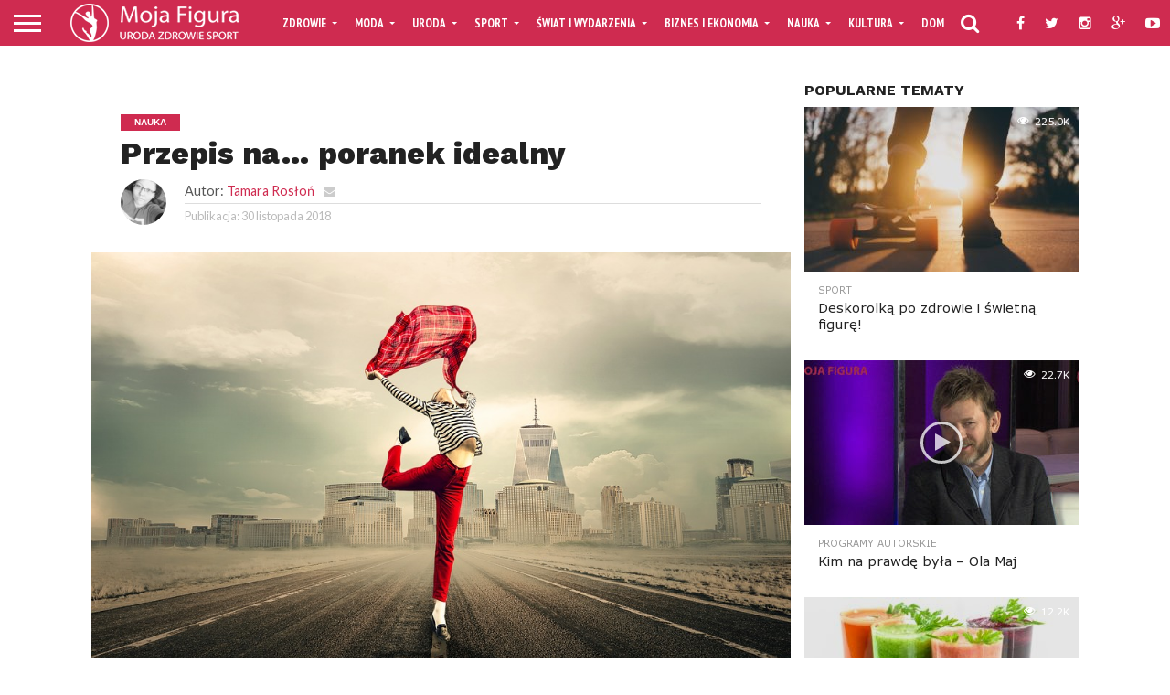

--- FILE ---
content_type: text/html; charset=UTF-8
request_url: https://mojafigura.com/przepis-na-poranek-idealny/
body_size: 18823
content:
<!DOCTYPE html>
<html lang="pl-PL">
<head>
<script async src="//pagead2.googlesyndication.com/pagead/js/adsbygoogle.js"></script>
<script>
  (adsbygoogle = window.adsbygoogle || []).push({
    google_ad_client: "ca-pub-4322792983557216",
    enable_page_level_ads: true
  });
</script>
<meta charset="UTF-8" >
<meta name="viewport" id="viewport" content="width=device-width, initial-scale=1.0, maximum-scale=1.0, minimum-scale=1.0, user-scalable=no" />


<link rel="alternate" type="application/rss+xml" title="RSS 2.0" href="https://mojafigura.com/feed/" />
<link rel="alternate" type="text/xml" title="RSS .92" href="https://mojafigura.com/feed/rss/" />
<link rel="alternate" type="application/atom+xml" title="Atom 0.3" href="https://mojafigura.com/feed/atom/" />
<link rel="pingback" href="https://mojafigura.com/xmlrpc.php" />

<meta property="og:image" content="https://mojafigura.com/wp-content/uploads/2018/11/girl-2940655_960_720-960x600.jpg" />
<meta name="twitter:image" content="https://mojafigura.com/wp-content/uploads/2018/11/girl-2940655_960_720-960x600.jpg" />

<meta property="og:type" content="article" />
<meta property="og:description" content="Po raz kolejny zaspaliście i próbujecie rozpaczliwie nadgonić czas, którego już tak naprawdę nie macie i już wiecie, że to nie będzie Wasz najlepszy dzień. Wiecie, że można odczarować takie poranki? Nawet te zimowe ciemne i ponure czy poniedziałkowe ? Zobaczcie, jak tego dokonać. Wystarczy 5 prostych kroków, a Twój poranek nie będzie już taki [&hellip;]" />
<meta name="twitter:card" content="summary">
<meta name="twitter:url" content="https://mojafigura.com/przepis-na-poranek-idealny/">
<meta name="twitter:title" content="Przepis na&#8230; poranek idealny">
<meta name="twitter:description" content="Po raz kolejny zaspaliście i próbujecie rozpaczliwie nadgonić czas, którego już tak naprawdę nie macie i już wiecie, że to nie będzie Wasz najlepszy dzień. Wiecie, że można odczarować takie poranki? Nawet te zimowe ciemne i ponure czy poniedziałkowe ? Zobaczcie, jak tego dokonać. Wystarczy 5 prostych kroków, a Twój poranek nie będzie już taki [&hellip;]">


<link rel="stylesheet" href="https://mojafigura.com/wp-content/themes/flex-mag/css/custom.css" />

<title>Przepis na&#8230; poranek idealny &#8211; Portal Mojafigura &#8211; Uroda &#8211; Zdrowie &#8211; Sport</title>
<link rel='dns-prefetch' href='//cdn.datatables.net' />
<link rel='dns-prefetch' href='//netdna.bootstrapcdn.com' />
<link rel='dns-prefetch' href='//s.w.org' />
<link rel="alternate" type="application/rss+xml" title="Portal Mojafigura - Uroda - Zdrowie - Sport &raquo; Kanał z wpisami" href="https://mojafigura.com/feed/" />
<link rel="alternate" type="application/rss+xml" title="Portal Mojafigura - Uroda - Zdrowie - Sport &raquo; Kanał z komentarzami" href="https://mojafigura.com/comments/feed/" />
<link rel="alternate" type="application/rss+xml" title="Portal Mojafigura - Uroda - Zdrowie - Sport &raquo; Przepis na&#8230; poranek idealny Kanał z komentarzami" href="https://mojafigura.com/przepis-na-poranek-idealny/feed/" />
		<script type="text/javascript">
			window._wpemojiSettings = {"baseUrl":"https:\/\/s.w.org\/images\/core\/emoji\/2.2.1\/72x72\/","ext":".png","svgUrl":"https:\/\/s.w.org\/images\/core\/emoji\/2.2.1\/svg\/","svgExt":".svg","source":{"concatemoji":"https:\/\/mojafigura.com\/wp-includes\/js\/wp-emoji-release.min.js?ver=4.7.29"}};
			!function(t,a,e){var r,n,i,o=a.createElement("canvas"),l=o.getContext&&o.getContext("2d");function c(t){var e=a.createElement("script");e.src=t,e.defer=e.type="text/javascript",a.getElementsByTagName("head")[0].appendChild(e)}for(i=Array("flag","emoji4"),e.supports={everything:!0,everythingExceptFlag:!0},n=0;n<i.length;n++)e.supports[i[n]]=function(t){var e,a=String.fromCharCode;if(!l||!l.fillText)return!1;switch(l.clearRect(0,0,o.width,o.height),l.textBaseline="top",l.font="600 32px Arial",t){case"flag":return(l.fillText(a(55356,56826,55356,56819),0,0),o.toDataURL().length<3e3)?!1:(l.clearRect(0,0,o.width,o.height),l.fillText(a(55356,57331,65039,8205,55356,57096),0,0),e=o.toDataURL(),l.clearRect(0,0,o.width,o.height),l.fillText(a(55356,57331,55356,57096),0,0),e!==o.toDataURL());case"emoji4":return l.fillText(a(55357,56425,55356,57341,8205,55357,56507),0,0),e=o.toDataURL(),l.clearRect(0,0,o.width,o.height),l.fillText(a(55357,56425,55356,57341,55357,56507),0,0),e!==o.toDataURL()}return!1}(i[n]),e.supports.everything=e.supports.everything&&e.supports[i[n]],"flag"!==i[n]&&(e.supports.everythingExceptFlag=e.supports.everythingExceptFlag&&e.supports[i[n]]);e.supports.everythingExceptFlag=e.supports.everythingExceptFlag&&!e.supports.flag,e.DOMReady=!1,e.readyCallback=function(){e.DOMReady=!0},e.supports.everything||(r=function(){e.readyCallback()},a.addEventListener?(a.addEventListener("DOMContentLoaded",r,!1),t.addEventListener("load",r,!1)):(t.attachEvent("onload",r),a.attachEvent("onreadystatechange",function(){"complete"===a.readyState&&e.readyCallback()})),(r=e.source||{}).concatemoji?c(r.concatemoji):r.wpemoji&&r.twemoji&&(c(r.twemoji),c(r.wpemoji)))}(window,document,window._wpemojiSettings);
		</script>
		<style type="text/css">
img.wp-smiley,
img.emoji {
	display: inline !important;
	border: none !important;
	box-shadow: none !important;
	height: 1em !important;
	width: 1em !important;
	margin: 0 .07em !important;
	vertical-align: -0.1em !important;
	background: none !important;
	padding: 0 !important;
}
</style>
<link rel='stylesheet' id='cm-ad-ouibounce-css'  href='https://mojafigura.com/wp-content/plugins/cm-ad-changer-server-pro/assets/css/ouibounce.css?ver=4.7.29' type='text/css' media='all' />
<link rel='stylesheet' id='contact-form-7-css'  href='https://mojafigura.com/wp-content/plugins/contact-form-7/includes/css/styles.css?ver=4.6.1' type='text/css' media='all' />
<link rel='stylesheet' id='es-widget-css-css'  href='https://mojafigura.com/wp-content/plugins/email-subscribers/widget/es-widget.css?ver=4.7.29' type='text/css' media='all' />
<link rel='stylesheet' id='events-manager-css'  href='https://mojafigura.com/wp-content/plugins/events-manager/includes/css/events_manager.css?ver=5.95' type='text/css' media='all' />
<link rel='stylesheet' id='instalink-css'  href='https://mojafigura.com/wp-content/plugins/instalink/assets/instalink/instalink-2.0.7.min.css?ver=1.6.7' type='text/css' media='all' />
<link rel='stylesheet' id='mvp-score-style-css'  href='https://mojafigura.com/wp-content/plugins/mvp-scoreboard/css/score-style.css?ver=4.7.29' type='text/css' media='all' />
<link rel='stylesheet' id='smartcat_team_default_style-css'  href='https://mojafigura.com/wp-content/plugins/smartcat_our_team/inc/style/sc_our_team.css?ver=1.0' type='text/css' media='all' />
<link rel='stylesheet' id='smartcat_team_dt_style-css'  href='//cdn.datatables.net/1.10.9/css/jquery.dataTables.min.css?ver=1.0' type='text/css' media='all' />
<link rel='stylesheet' id='woocommerce-layout-css'  href='https://mojafigura.com/wp-content/plugins/woocommerce/assets/css/woocommerce-layout.css?ver=3.4.8' type='text/css' media='all' />
<link rel='stylesheet' id='woocommerce-smallscreen-css'  href='https://mojafigura.com/wp-content/plugins/woocommerce/assets/css/woocommerce-smallscreen.css?ver=3.4.8' type='text/css' media='only screen and (max-width: 768px)' />
<link rel='stylesheet' id='woocommerce-general-css'  href='https://mojafigura.com/wp-content/plugins/woocommerce/assets/css/woocommerce.css?ver=3.4.8' type='text/css' media='all' />
<style id='woocommerce-inline-inline-css' type='text/css'>
.woocommerce form .form-row .required { visibility: visible; }
</style>
<link rel='stylesheet' id='mvp-reset-css'  href='https://mojafigura.com/wp-content/themes/flex-mag/css/reset.css?ver=4.7.29' type='text/css' media='all' />
<link rel='stylesheet' id='mvp-fontawesome-css'  href='//netdna.bootstrapcdn.com/font-awesome/4.4.0/css/font-awesome.css?ver=4.7.29' type='text/css' media='all' />
<link rel='stylesheet' id='mvp-style-css'  href='https://mojafigura.com/wp-content/themes/flex-mag/style.css?ver=4.7.29' type='text/css' media='all' />
<!--[if lt IE 10]>
<link rel='stylesheet' id='mvp-iecss-css'  href='https://mojafigura.com/wp-content/themes/flex-mag/css/iecss.css?ver=4.7.29' type='text/css' media='all' />
<![endif]-->
<link rel='stylesheet' id='mvp-media-queries-css'  href='https://mojafigura.com/wp-content/themes/flex-mag/css/media-queries.css?ver=4.7.29' type='text/css' media='all' />
<link rel='stylesheet' id='simple-social-icons-font-css'  href='https://mojafigura.com/wp-content/plugins/simple-social-icons/css/style.css?ver=2.0.1' type='text/css' media='all' />
<link rel='stylesheet' id='tablepress-default-css'  href='https://mojafigura.com/wp-content/plugins/tablepress/css/default.min.css?ver=1.7' type='text/css' media='all' />
<link rel='stylesheet' id='cm-ad-changer-frontend-css'  href='https://mojafigura.com/wp-content/plugins/cm-ad-changer-server-pro/assets/css/style.css?ver=4.7.29' type='text/css' media='all' />
<script type='text/javascript' src='https://mojafigura.com/wp-includes/js/jquery/jquery.js?ver=1.12.4'></script>
<script type='text/javascript' src='https://mojafigura.com/wp-includes/js/jquery/jquery-migrate.min.js?ver=1.4.1'></script>
<script type='text/javascript' src='https://mojafigura.com/wp-includes/js/jquery/ui/core.min.js?ver=1.11.4'></script>
<script type='text/javascript' src='https://mojafigura.com/wp-includes/js/jquery/ui/datepicker.min.js?ver=1.11.4'></script>
<script type='text/javascript'>
jQuery(document).ready(function(jQuery){jQuery.datepicker.setDefaults({"closeText":"Zamknij","currentText":"Dzisiaj","monthNames":["stycze\u0144","luty","marzec","kwiecie\u0144","maj","czerwiec","lipiec","sierpie\u0144","wrzesie\u0144","pa\u017adziernik","listopad","grudzie\u0144"],"monthNamesShort":["sty","lut","mar","kw.","maj","cze","lip","sie","wrz","pa\u017a","lis","gru"],"nextText":"Nast\u0119pne","prevText":"Poprzedni","dayNames":["niedziela","poniedzia\u0142ek","wtorek","\u015broda","czwartek","pi\u0105tek","sobota"],"dayNamesShort":["niedz.","pon.","wt.","\u015br.","czw.","pt.","sob."],"dayNamesMin":["N","P","W","\u015a","C","P","S"],"dateFormat":"d MM yy","firstDay":1,"isRTL":false});});
</script>
<script type='text/javascript'>
/* <![CDATA[ */
var cmac_data = {"ajaxurl":"https:\/\/mojafigura.com\/wp-admin\/admin-ajax.php","pluginurl":"https:\/\/mojafigura.com\/wp-content\/plugins\/cm-ad-changer-server-pro"};
/* ]]> */
</script>
<script type='text/javascript' src='https://mojafigura.com/wp-content/plugins/cm-ad-changer-server-pro/assets/js/front-scripts.js?ver=4.7.29'></script>
<script type='text/javascript' src='https://mojafigura.com/wp-content/plugins/cm-ad-changer-server-pro/assets/js/jquery.tcycle.js?ver=4.7.29'></script>
<script type='text/javascript' src='https://mojafigura.com/wp-content/plugins/cm-ad-changer-server-pro/assets/js/ouibounce.js?ver=4.7.29'></script>
<script type='text/javascript' src='https://mojafigura.com/wp-content/plugins/cm-ad-changer-server-pro/assets/js/flyingBottom.js?ver=4.7.29'></script>
<script type='text/javascript' src='https://mojafigura.com/wp-includes/js/jquery/ui/widget.min.js?ver=1.11.4'></script>
<script type='text/javascript' src='https://mojafigura.com/wp-includes/js/jquery/ui/position.min.js?ver=1.11.4'></script>
<script type='text/javascript' src='https://mojafigura.com/wp-includes/js/jquery/ui/mouse.min.js?ver=1.11.4'></script>
<script type='text/javascript' src='https://mojafigura.com/wp-includes/js/jquery/ui/sortable.min.js?ver=1.11.4'></script>
<script type='text/javascript' src='https://mojafigura.com/wp-includes/js/jquery/ui/menu.min.js?ver=1.11.4'></script>
<script type='text/javascript' src='https://mojafigura.com/wp-includes/js/wp-a11y.min.js?ver=4.7.29'></script>
<script type='text/javascript'>
/* <![CDATA[ */
var uiAutocompleteL10n = {"noResults":"Brak wynik\u00f3w.","oneResult":"Znaleziono jeden wynik. U\u017cyj strza\u0142ek g\u00f3ra\/d\u00f3\u0142 do nawigacji.","manyResults":"Znaleziono %d wynik\u00f3w. U\u017cyj strza\u0142ek g\u00f3ra\/d\u00f3\u0142 do nawigacji.","itemSelected":"Wybrano obiekt."};
/* ]]> */
</script>
<script type='text/javascript' src='https://mojafigura.com/wp-includes/js/jquery/ui/autocomplete.min.js?ver=1.11.4'></script>
<script type='text/javascript' src='https://mojafigura.com/wp-includes/js/jquery/ui/resizable.min.js?ver=1.11.4'></script>
<script type='text/javascript' src='https://mojafigura.com/wp-includes/js/jquery/ui/draggable.min.js?ver=1.11.4'></script>
<script type='text/javascript' src='https://mojafigura.com/wp-includes/js/jquery/ui/button.min.js?ver=1.11.4'></script>
<script type='text/javascript' src='https://mojafigura.com/wp-includes/js/jquery/ui/dialog.min.js?ver=1.11.4'></script>
<script type='text/javascript'>
/* <![CDATA[ */
var EM = {"ajaxurl":"https:\/\/mojafigura.com\/wp-admin\/admin-ajax.php","locationajaxurl":"https:\/\/mojafigura.com\/wp-admin\/admin-ajax.php?action=locations_search","firstDay":"1","locale":"pl","dateFormat":"dd\/mm\/yy","ui_css":"https:\/\/mojafigura.com\/wp-content\/plugins\/events-manager\/includes\/css\/jquery-ui.min.css","show24hours":"1","is_ssl":"1","bookingInProgress":"Prosz\u0119 czeka\u0107, rezerwacja jest wysy\u0142ana. ","tickets_save":"Zapisz bilet.","bookingajaxurl":"https:\/\/mojafigura.com\/wp-admin\/admin-ajax.php","bookings_export_save":"Eksportuj rezerwacje","bookings_settings_save":"Zapisz ustawienia","booking_delete":"Czy na pewno chcesz usun\u0105\u0107?","booking_offset":"30","bb_full":"Wyprzedane","bb_book":"Zarezerwuj","bb_booking":"Rezerwuj\u0119...","bb_booked":"Rezerwacja wys\u0142ana","bb_error":"Rezerwacja - b\u0142\u0105d. Spr\u00f3buj ponownie?","bb_cancel":"Anuluj","bb_canceling":"Anulowanie...","bb_cancelled":"Odwo\u0142ane","bb_cancel_error":"Anulacja - b\u0142\u0105d. Spr\u00f3buj ponownie?","txt_search":"Szukaj","txt_searching":"Szukam...","txt_loading":"Chwila..."};
/* ]]> */
</script>
<script type='text/javascript' src='https://mojafigura.com/wp-content/plugins/events-manager/includes/js/events-manager.js?ver=5.95'></script>
<script type='text/javascript' src='https://mojafigura.com/wp-content/plugins/instalink/assets/instalink/instalink-2.0.7.min.js?ver=1.6.7'></script>
<script type='text/javascript' src='https://mojafigura.com/wp-includes/js/jquery/ui/tabs.min.js?ver=1.11.4'></script>
<script type='text/javascript' src='//cdn.datatables.net/1.10.9/js/jquery.dataTables.min.js?ver=1.0'></script>
<script type='text/javascript' src='https://mojafigura.com/wp-content/plugins/smartcat_our_team/inc/script/hc.js?ver=1.0'></script>
<script type='text/javascript' src='https://mojafigura.com/wp-content/plugins/smartcat_our_team/inc/script/carousel.js?ver=1.0'></script>
<script type='text/javascript' src='https://mojafigura.com/wp-content/plugins/smartcat_our_team/inc/script/sc_our_team.js?ver=1.0'></script>
<script type='text/javascript' src='https://mojafigura.com/wp-content/plugins/simple-social-icons/svgxuse.js?ver=1.1.21'></script>
<link rel='https://api.w.org/' href='https://mojafigura.com/wp-json/' />
<link rel="EditURI" type="application/rsd+xml" title="RSD" href="https://mojafigura.com/xmlrpc.php?rsd" />
<link rel="wlwmanifest" type="application/wlwmanifest+xml" href="https://mojafigura.com/wp-includes/wlwmanifest.xml" /> 
<link rel='prev' title='Darmowe zajęcia sportowe – czyli Łodzianinie rusz się z kanapy!' href='https://mojafigura.com/darmowe-zajecia-sportowe-czyli-lodzianinie-rusz-sie-z-kanapy/' />
<link rel='next' title='&#8222;Od jutra dieta! Zapiski niedoskonałej pani domu &#8211; czyli współczesny traktat o odchudzaniu' href='https://mojafigura.com/od-jutra-dieta-zapiski-niedoskonalej-pani-domu-czyli-wspolczesny-traktat-o-odchudzaniu/' />
<meta name="generator" content="WordPress 4.7.29" />
<meta name="generator" content="WooCommerce 3.4.8" />
<link rel="canonical" href="https://mojafigura.com/przepis-na-poranek-idealny/" />
<link rel='shortlink' href='https://mojafigura.com/?p=7366' />
<link rel="alternate" type="application/json+oembed" href="https://mojafigura.com/wp-json/oembed/1.0/embed?url=https%3A%2F%2Fmojafigura.com%2Fprzepis-na-poranek-idealny%2F" />
<link rel="alternate" type="text/xml+oembed" href="https://mojafigura.com/wp-json/oembed/1.0/embed?url=https%3A%2F%2Fmojafigura.com%2Fprzepis-na-poranek-idealny%2F&#038;format=xml" />

<script type="text/javascript">

var ajaxurl = 'https://mojafigura.com/wp-admin/admin-ajax.php';

</script>

        <script>
            jQuery(document).ready(function ($) {

                jQuery('.sc-team-table').dataTable({
                    bFilter: 1,
                        });

                $("#smartcat-team-tabs").tabs({
                    collapsible: true
                });
            });
        </script>
        <style>
            #sc_our_team a,
            .sc_our_team_lightbox .name,
            .sc_personal_quote span.sc_team_icon-quote-left,.sc-team-member-posts a{ color: #CF4F60; }
            .honeycombs .inner_span{ background-color: #FFFFFF; }
            .grid#sc_our_team .sc_team_member .sc_team_member_name,
            .grid#sc_our_team .sc_team_member .sc_team_member_jobtitle,
            .grid_circles#sc_our_team .sc_team_member .sc_team_member_jobtitle,
            .grid_circles#sc_our_team .sc_team_member .sc_team_member_name,
            #sc_our_team_lightbox .progress,
            .sc_our_team_panel .sc-right-panel .sc-name,
            #sc_our_team .sc_team_member .icons span,
            .sc_our_team_panel .sc-right-panel .sc-skills .progress,
            #sc_our_team_lightbox .sc_our_team_lightbox .social span,
            .sc_team_single_member .sc_team_single_skills .progress,
            .sc-tags .sc-single-tag{ background: #CF4F60;}
            .sc_our_team_lightbox.honeycomb .progress{ background: #FFFFFF !important;}
            .stacked#sc_our_team .smartcat_team_member{ border-color: #CF4F60;}
            .grid#sc_our_team .sc_team_member{ padding: 5px;}
            .sc_our_team_lightbox.honeycomb .name{ color: #FFFFFF; }
            .sc_team_member .sc_team_member_name{ font-size: 16px !important}
            .sc_team_member .sc_team_member_jobtitle{ font-size: 12px !important}

            div.dataTables_wrapper table.sc-team-table thead tr{ background: #CF4F60}
            div.dataTables_wrapper table.sc-team-table thead th{ background-color: #CF4F60}
            #sc_our_team div.dataTables_wrapper div.dataTables_paginate.paging_simple_numbers a.paginate_button.current{
                background: #CF4F60            }
            @media( min-width: 480px ){

                #sc_our_team_lightbox .sc_our_team_lightbox { margin-top: 100px }
                .sc_our_team_panel{ margin-top: 0px }

            }

        </style>
        
<style type='text/css'>

@import url(//fonts.googleapis.com/css?family=Oswald:400,700|Lato:400,700|Work+Sans:900|Montserrat:400,700|Open+Sans:800|Playfair+Display:400,700,900|Quicksand|Raleway:200,400,700|Roboto+Slab:400,700|Work+Sans:100,200,300,400,500,600,700,800,900|Verdana:100,200,300,400,500,600,700,800,900|Work+Sans:100,200,300,400,400italic,500,600,700,700italic,800,900|Lato:100,200,300,400,400italic,500,600,700,700italic,800,900|PT+Sans+Narrow:100,200,300,400,500,600,700,800,900&subset=latin,latin-ext,cyrillic,cyrillic-ext,greek-ext,greek,vietnamese);

#wallpaper {
	background: url() no-repeat 50% 0;
	}
body,
.blog-widget-text p,
.feat-widget-text p,
.post-info-right,
span.post-excerpt,
span.feat-caption,
span.soc-count-text,
#content-main p,
#commentspopup .comments-pop,
.archive-list-text p,
.author-box-bot p,
#post-404 p,
.foot-widget,
#home-feat-text p,
.feat-top2-left-text p,
.feat-wide1-text p,
.feat-wide4-text p,
#content-main table,
.foot-copy p,
.video-main-text p {
	font-family: 'Lato', sans-serif;
	}

a,
a:visited,
.post-info-name a {
	color: #cf2b50;
	}

a:hover {
	color: #999999;
	}

.fly-but-wrap,
span.feat-cat,
span.post-head-cat,
.prev-next-text a,
.prev-next-text a:visited,
.prev-next-text a:hover {
	background: #cf2b50;
	}

.fly-but-wrap {
	background: #cf2b50;
	}

.fly-but-wrap span {
	background: #ffffff;
	}

.woocommerce .star-rating span:before {
	color: #cf2b50;
	}

.woocommerce .widget_price_filter .ui-slider .ui-slider-range,
.woocommerce .widget_price_filter .ui-slider .ui-slider-handle {
	background-color: #cf2b50;
	}

.woocommerce span.onsale,
.woocommerce #respond input#submit.alt,
.woocommerce a.button.alt,
.woocommerce button.button.alt,
.woocommerce input.button.alt,
.woocommerce #respond input#submit.alt:hover,
.woocommerce a.button.alt:hover,
.woocommerce button.button.alt:hover,
.woocommerce input.button.alt:hover {
	background-color: #cf2b50;
	}

span.post-header {
	border-top: 4px solid #cf2b50;
	}

#main-nav-wrap,
nav.main-menu-wrap,
.nav-logo,
.nav-right-wrap,
.nav-menu-out,
.nav-logo-out,
#head-main-top {
	-webkit-backface-visibility: hidden;
	background: #cf2b50;
	}

nav.main-menu-wrap ul li a,
.nav-menu-out:hover ul li:hover a,
.nav-menu-out:hover span.nav-search-but:hover i,
.nav-menu-out:hover span.nav-soc-but:hover i,
span.nav-search-but i,
span.nav-soc-but i {
	color: #ffffff;
	}

.nav-menu-out:hover li.menu-item-has-children:hover a:after,
nav.main-menu-wrap ul li.menu-item-has-children a:after {
	border-color: #ffffff transparent transparent transparent;
	}

.nav-menu-out:hover ul li a,
.nav-menu-out:hover span.nav-search-but i,
.nav-menu-out:hover span.nav-soc-but i {
	color: #fdacc8;
	}

.nav-menu-out:hover li.menu-item-has-children a:after {
	border-color: #fdacc8 transparent transparent transparent;
	}

.nav-menu-out:hover ul li ul.mega-list li a,
.side-list-text p,
.row-widget-text p,
.blog-widget-text h2,
.feat-widget-text h2,
.archive-list-text h2,
h2.author-list-head a,
.mvp-related-text a {
	color: #222222;
	}

ul.mega-list li:hover a,
ul.side-list li:hover .side-list-text p,
ul.row-widget-list li:hover .row-widget-text p,
ul.blog-widget-list li:hover .blog-widget-text h2,
.feat-widget-wrap:hover .feat-widget-text h2,
ul.archive-list li:hover .archive-list-text h2,
ul.archive-col-list li:hover .archive-list-text h2,
h2.author-list-head a:hover,
.mvp-related-posts ul li:hover .mvp-related-text a {
	color: #999999 !important;
	}

span.more-posts-text,
a.inf-more-but,
#comments-button a,
#comments-button span.comment-but-text {
	border: 1px solid #cf2b50;
	}

span.more-posts-text,
a.inf-more-but,
#comments-button a,
#comments-button span.comment-but-text {
	color: #cf2b50 !important;
	}

#comments-button a:hover,
#comments-button span.comment-but-text:hover,
a.inf-more-but:hover,
span.more-posts-text:hover {
	background: #cf2b50;
	}

nav.main-menu-wrap ul li a,
ul.col-tabs li a,
nav.fly-nav-menu ul li a,
.foot-menu .menu li a {
	font-family: 'PT Sans Narrow', sans-serif;
	}

.feat-top2-right-text h2,
.side-list-text p,
.side-full-text p,
.row-widget-text p,
.feat-widget-text h2,
.blog-widget-text h2,
.prev-next-text a,
.prev-next-text a:visited,
.prev-next-text a:hover,
span.post-header,
.archive-list-text h2,
#woo-content h1.page-title,
.woocommerce div.product .product_title,
.woocommerce ul.products li.product h3,
.video-main-text h2,
.mvp-related-text a {
	font-family: 'Verdana', sans-serif;
	}

.feat-wide-sub-text h2,
#home-feat-text h2,
.feat-top2-left-text h2,
.feat-wide1-text h2,
.feat-wide4-text h2,
.feat-wide5-text h2,
h1.post-title,
#content-main h1.post-title,
#post-404 h1,
h1.post-title-wide,
#content-main blockquote p,
#commentspopup #content-main h1 {
	font-family: 'Work Sans', sans-serif;
	}

h3.home-feat-title,
h3.side-list-title,
#infscr-loading,
.score-nav-menu select,
h1.cat-head,
h1.arch-head,
h2.author-list-head,
h3.foot-head,
.woocommerce ul.product_list_widget span.product-title,
.woocommerce ul.product_list_widget li a,
.woocommerce #reviews #comments ol.commentlist li .comment-text p.meta,
.woocommerce .related h2,
.woocommerce div.product .woocommerce-tabs .panel h2,
.woocommerce div.product .product_title,
#content-main h1,
#content-main h2,
#content-main h3,
#content-main h4,
#content-main h5,
#content-main h6 {
	font-family: 'Work Sans', sans-serif;
	}

</style>
	
<style type="text/css">


.post-cont-out,
.post-cont-in {
	margin-right: 0;
	}
.home-wrap-out2,
.home-wrap-in2 {
	margin-left: 0;
	}
@media screen and (max-width: 1099px) and (min-width: 768px) {
	.col-tabs-wrap {
		display: none;
		}
	.home .tabs-top-marg {
		margin-top: 50px !important;
		}
	.home .fixed {
		-webkit-box-shadow: 0 2px 3px 0 rgba(0,0,0,0.3);
	 	   -moz-box-shadow: 0 2px 3px 0 rgba(0,0,0,0.3);
	  	    -ms-box-shadow: 0 2px 3px 0 rgba(0,0,0,0.3);
	   	     -o-box-shadow: 0 2px 3px 0 rgba(0,0,0,0.3);
			box-shadow: 0 2px 3px 0 rgba(0,0,0,0.3);
		}
}
@media screen and (max-width: 767px) {
	ul.col-tabs li.latest-col-tab {
		display: none;
		}
	ul.col-tabs li {
		width: 50%;
		}
}
.nav-links {
	display: none;
	}








</style>

	<noscript><style>.woocommerce-product-gallery{ opacity: 1 !important; }</style></noscript>
	<style type="text/css" media="screen"> .simple-social-icons ul li a, .simple-social-icons ul li a:hover, .simple-social-icons ul li a:focus { background-color: #666666 !important; border-radius: 3px; color: #ffffff !important; border: 0px #ffffff solid !important; font-size: 18px; padding: 9px; }  .simple-social-icons ul li a:hover, .simple-social-icons ul li a:focus { background-color: #777777 !important; border-color: #ffffff !important; color: #ffffff !important; }  .simple-social-icons ul li a:focus { outline: 1px dotted #777777 !important; }</style><style type="text/css" media="all">
	/* CMA inline styles */
    .cma_sticky_background {
        background: #EEEEEE !important;
    }
        </style>

<link rel="icon" href="https://mojafigura.com/wp-content/uploads/2016/09/cropped-logo-mf-512-32x32.jpg" sizes="32x32" />
<link rel="icon" href="https://mojafigura.com/wp-content/uploads/2016/09/cropped-logo-mf-512-192x192.jpg" sizes="192x192" />
<link rel="apple-touch-icon-precomposed" href="https://mojafigura.com/wp-content/uploads/2016/09/cropped-logo-mf-512-180x180.jpg" />
<meta name="msapplication-TileImage" content="https://mojafigura.com/wp-content/uploads/2016/09/cropped-logo-mf-512-270x270.jpg" />

<!-- BEGIN ExactMetrics v5.3.5 Universal Analytics - https://exactmetrics.com/ -->
<script>
(function(i,s,o,g,r,a,m){i['GoogleAnalyticsObject']=r;i[r]=i[r]||function(){
	(i[r].q=i[r].q||[]).push(arguments)},i[r].l=1*new Date();a=s.createElement(o),
	m=s.getElementsByTagName(o)[0];a.async=1;a.src=g;m.parentNode.insertBefore(a,m)
})(window,document,'script','https://www.google-analytics.com/analytics.js','ga');
  ga('create', 'UA-32756209-1', 'auto');
  ga('send', 'pageview');
</script>
<!-- END ExactMetrics Universal Analytics -->
<meta name="description" content="Po raz kolejny zaspaliście i próbujecie rozpaczliwie nadgonić czas, którego już tak naprawdę nie macie i już wiecie, że to nie będzie Wasz najlepszy dzień. Wiecie, że można odczarować takie poranki? Nawet te zimowe ciemne i ponure czy poniedziałkowe ? Zobaczcie, jak tego dokonać. Wystarczy 5 prostych kroków, a Twój poranek nie będzie już taki zły Po pierwsze – nie przedłużaj momentu wstawania. Wtedy wprowadzasz organizm, a przede wszystkim mózg w stan swoistej dezorientacji. Po drugie – wstań z łóżka spokojnie. Nagłe zerwanie się na proste nogi powoduje spore szkody dla zrelaksowanego kręgosłupa. Zaraz po przebudzeniu poprzeciągaj się kilka razy. Następnie spuść wolno nogi na podłogę i posiedź chwilkę. Usprawnisz tym krążenie i unikniesz zawrotów głowy. Po trzecie – zacznij dzień od listy tego, za co jesteś wdzięczny. To wpłynie pozytywnie na Twoje nastawienie do całego czekającego Cię dnia i doda Ci pozytywnej energii, która zwłaszcza o poranku, jest nam najbardziej potrzebna. Nie zaszkodzi też, jeśli powiesz sobie samemu coś miłego. W ten sposób nabierzesz pewności siebie i przekonania, że dasz radę, bez względu na to, jak ciężkie zadania na Ciebie czekają. Po czwarte – sięgnij po szklankę wody. Nie ma znaczenia czy ciepłej czy zimnej. Taki nawyk spowoduje, że nie narazisz się na poranne kłopoty z koncentracją. Organizm budzi się spragniony. Pamiętaj o tym. Po piąte – weź chłodny prysznic. Pamiętaj, aby nie trwał on dłużej niż 3 minuty. Woda musi być też chłodna (najlepiej zimna). Taki zabieg z samego rana obudzi Twoje zmysły i doda energii. Jeśli masz więcej czasu to sprawdź czy poranny trening nie będzie dla Ciebie też zastrzykiem energii (dla mnie jest i jeśli tylko wykonuję go regularnie – często 30-45 min ćwiczeń na stepperze czy rowerze stacjonarnym zastępuje mi pierwszą kawę). Nie każdy organizm to dobrze toleruje, więc nie zmuszaj się. Możesz natomiast trochę się porozciągać. źródło: Be Active 10/2018; Paweł Szewczyk - Rób to co trudne; własne"></head>

<body class="post-template-default single single-post postid-7366 single-format-standard woocommerce-no-js">
	<div id="site" class="left relative">
		<div id="site-wrap" class="left relative">
						<div id="fly-wrap">
	<div class="fly-wrap-out">
		<div class="fly-side-wrap">
			<ul class="fly-bottom-soc left relative">
									<li class="fb-soc">
						<a href="http://facebook.com/portalmojafigura" target="_blank">
						<i class="fa fa-facebook-square fa-2"></i>
						</a>
					</li>
													<li class="twit-soc">
						<a href="http://twitter.com/MojafiguraTV" target="_blank">
						<i class="fa fa-twitter fa-2"></i>
						</a>
					</li>
																	<li class="inst-soc">
						<a href="http://instagram.com/portalmojafigura" target="_blank">
						<i class="fa fa-instagram fa-2"></i>
						</a>
					</li>
													<li class="goog-soc">
						<a href="http://plus.google.com/108443342111391168494/posts" target="_blank">
						<i class="fa fa-google-plus fa-2"></i>
						</a>
					</li>
													<li class="yt-soc">
						<a href="http://youtube.com/channel/UCrOmGV6QenVwtQCAPj1Wuqw" target="_blank">
						<i class="fa fa-youtube-play fa-2"></i>
						</a>
					</li>
																					<li class="rss-soc">
						<a href="https://mojafigura.com/feed/rss/" target="_blank">
						<i class="fa fa-rss fa-2"></i>
						</a>
					</li>
							</ul>
		</div><!--fly-side-wrap-->
		<div class="fly-wrap-in">
			<div id="fly-menu-wrap">
				<nav class="fly-nav-menu left relative">
					<div class="menu-main-menu-container"><ul id="menu-main-menu" class="menu"><li id="menu-item-1900" class="menu-item menu-item-type-taxonomy menu-item-object-category current-post-ancestor current-menu-parent current-post-parent menu-item-has-children menu-item-1900"><a href="https://mojafigura.com/category/zdrowie/">Zdrowie</a>
<ul class="sub-menu">
	<li id="menu-item-1901" class="menu-item menu-item-type-taxonomy menu-item-object-category menu-item-1901"><a href="https://mojafigura.com/category/zdrowie/problemy-zdrowotne/">Problemy zdrowotne</a></li>
	<li id="menu-item-1903" class="menu-item menu-item-type-taxonomy menu-item-object-category current-post-ancestor current-menu-parent current-post-parent menu-item-1903"><a href="https://mojafigura.com/category/zdrowie/zdrowy-styl-zycia/">Zdrowy styl życia</a></li>
	<li id="menu-item-1996" class="menu-item menu-item-type-taxonomy menu-item-object-category menu-item-1996"><a href="https://mojafigura.com/category/zdrowie/dietanowosci-dietetyczne/">Dieta/nowości dietetyczne</a></li>
	<li id="menu-item-3061" class="menu-item menu-item-type-taxonomy menu-item-object-category menu-item-3061"><a href="https://mojafigura.com/category/zdrowie/odzywianie-ogolne/">Odżywianie ogólne</a></li>
	<li id="menu-item-3060" class="menu-item menu-item-type-taxonomy menu-item-object-category menu-item-3060"><a href="https://mojafigura.com/category/zdrowie/ciekawostki/">Ciekawostki</a></li>
	<li id="menu-item-3062" class="menu-item menu-item-type-taxonomy menu-item-object-category menu-item-3062"><a href="https://mojafigura.com/category/zdrowie/wydarzenia/">Wydarzenia</a></li>
	<li id="menu-item-3063" class="menu-item menu-item-type-taxonomy menu-item-object-category menu-item-3063"><a href="https://mojafigura.com/category/zdrowie/dziecko-zdrowie/">dziecko</a></li>
</ul>
</li>
<li id="menu-item-1989" class="menu-item menu-item-type-taxonomy menu-item-object-category menu-item-has-children menu-item-1989"><a href="https://mojafigura.com/category/moda/">Moda</a>
<ul class="sub-menu">
	<li id="menu-item-1992" class="menu-item menu-item-type-taxonomy menu-item-object-category menu-item-1992"><a href="https://mojafigura.com/category/moda/dla-niej/">Dla niej</a></li>
	<li id="menu-item-1994" class="menu-item menu-item-type-taxonomy menu-item-object-category menu-item-1994"><a href="https://mojafigura.com/category/moda/piekni-w-rozmiarze-xxl/">Piękni w rozmiarze XXL</a></li>
	<li id="menu-item-1993" class="menu-item menu-item-type-taxonomy menu-item-object-category menu-item-1993"><a href="https://mojafigura.com/category/moda/modne-fryzury/">Modne fryzury</a></li>
	<li id="menu-item-1991" class="menu-item menu-item-type-taxonomy menu-item-object-category menu-item-1991"><a href="https://mojafigura.com/category/moda/dla-niego/">Dla niego</a></li>
	<li id="menu-item-1990" class="menu-item menu-item-type-taxonomy menu-item-object-category menu-item-1990"><a href="https://mojafigura.com/category/moda/cieakwostki/">Ciekawostki</a></li>
</ul>
</li>
<li id="menu-item-1999" class="menu-item menu-item-type-taxonomy menu-item-object-category menu-item-has-children menu-item-1999"><a href="https://mojafigura.com/category/uroda/">Uroda</a>
<ul class="sub-menu">
	<li id="menu-item-2000" class="menu-item menu-item-type-taxonomy menu-item-object-category menu-item-2000"><a href="https://mojafigura.com/category/uroda/pielegnacja-ciala/">Pielęgnacja ciała</a></li>
	<li id="menu-item-2001" class="menu-item menu-item-type-taxonomy menu-item-object-category menu-item-2001"><a href="https://mojafigura.com/category/uroda/stylizacje/">Stylizacje</a></li>
	<li id="menu-item-2002" class="menu-item menu-item-type-taxonomy menu-item-object-category menu-item-2002"><a href="https://mojafigura.com/category/uroda/kosmetyki/">Kosmetyki</a></li>
	<li id="menu-item-2003" class="menu-item menu-item-type-taxonomy menu-item-object-category menu-item-2003"><a href="https://mojafigura.com/category/uroda/makijaz/">Makijaż</a></li>
</ul>
</li>
<li id="menu-item-2015" class="menu-item menu-item-type-taxonomy menu-item-object-category menu-item-has-children menu-item-2015"><a href="https://mojafigura.com/category/sport/">Sport</a>
<ul class="sub-menu">
	<li id="menu-item-2016" class="menu-item menu-item-type-taxonomy menu-item-object-category menu-item-2016"><a href="https://mojafigura.com/category/sport/cwiczeniafitnesskulturystyka/">Ćwiczenia/fitness/kulturystyka</a></li>
	<li id="menu-item-2017" class="menu-item menu-item-type-taxonomy menu-item-object-category menu-item-2017"><a href="https://mojafigura.com/category/sport/sprzet/">Sprzęt</a></li>
	<li id="menu-item-2018" class="menu-item menu-item-type-taxonomy menu-item-object-category menu-item-2018"><a href="https://mojafigura.com/category/sport/wydarzenia-sportowe/">Wydarzenia sportowe</a></li>
	<li id="menu-item-2004" class="menu-item menu-item-type-taxonomy menu-item-object-category menu-item-has-children menu-item-2004"><a href="https://mojafigura.com/category/sport/turystyka/">Turystyka</a>
	<ul class="sub-menu">
		<li id="menu-item-2005" class="menu-item menu-item-type-taxonomy menu-item-object-category menu-item-2005"><a href="https://mojafigura.com/category/sport/turystyka/aktywny-wypoczynek/">Aktywny wypoczynek</a></li>
		<li id="menu-item-2006" class="menu-item menu-item-type-taxonomy menu-item-object-category menu-item-2006"><a href="https://mojafigura.com/category/sport/turystyka/relaks-dla-ciala/">Relaks dla ciała</a></li>
		<li id="menu-item-2007" class="menu-item menu-item-type-taxonomy menu-item-object-category menu-item-2007"><a href="https://mojafigura.com/category/sport/turystyka/ciekawe-miejsca/">Ciekawe miejsca</a></li>
		<li id="menu-item-2008" class="menu-item menu-item-type-taxonomy menu-item-object-category menu-item-2008"><a href="https://mojafigura.com/category/sport/turystyka/wydarzenia-turystyka/">Wydarzenia</a></li>
		<li id="menu-item-2009" class="menu-item menu-item-type-taxonomy menu-item-object-category menu-item-2009"><a href="https://mojafigura.com/category/sport/turystyka/poradnik/">Poradnik</a></li>
	</ul>
</li>
</ul>
</li>
<li id="menu-item-2023" class="menu-item menu-item-type-taxonomy menu-item-object-category menu-item-has-children menu-item-2023"><a href="https://mojafigura.com/category/swiat-i-wydarzenia/">Świat i Wydarzenia</a>
<ul class="sub-menu">
	<li id="menu-item-2024" class="menu-item menu-item-type-taxonomy menu-item-object-category menu-item-2024"><a href="https://mojafigura.com/category/swiat-i-wydarzenia/polityka-krajowa/">Polityka krajowa</a></li>
	<li id="menu-item-2025" class="menu-item menu-item-type-taxonomy menu-item-object-category menu-item-2025"><a href="https://mojafigura.com/category/swiat-i-wydarzenia/polityka-zagraniczna/">Polityka zagraniczna</a></li>
	<li id="menu-item-2026" class="menu-item menu-item-type-taxonomy menu-item-object-category menu-item-2026"><a href="https://mojafigura.com/category/swiat-i-wydarzenia/komentarz-polityczny/">Komentarz polityczny</a></li>
	<li id="menu-item-2027" class="menu-item menu-item-type-taxonomy menu-item-object-category menu-item-2027"><a href="https://mojafigura.com/category/swiat-i-wydarzenia/wydarzenia-z-kraju/">Wydarzenia z kraju</a></li>
	<li id="menu-item-2028" class="menu-item menu-item-type-taxonomy menu-item-object-category menu-item-2028"><a href="https://mojafigura.com/category/swiat-i-wydarzenia/wydarzenia-ze-swiata/">Wydarzenia ze świata</a></li>
</ul>
</li>
<li id="menu-item-2019" class="menu-item menu-item-type-taxonomy menu-item-object-category menu-item-has-children menu-item-2019"><a href="https://mojafigura.com/category/ekonomia/">Biznes i Ekonomia</a>
<ul class="sub-menu">
	<li id="menu-item-2020" class="menu-item menu-item-type-taxonomy menu-item-object-category menu-item-2020"><a href="https://mojafigura.com/category/ekonomia/finanse/">Finanse</a></li>
	<li id="menu-item-2021" class="menu-item menu-item-type-taxonomy menu-item-object-category menu-item-2021"><a href="https://mojafigura.com/category/ekonomia/gospodarka/">Gospodarka</a></li>
	<li id="menu-item-2022" class="menu-item menu-item-type-taxonomy menu-item-object-category menu-item-2022"><a href="https://mojafigura.com/category/ekonomia/wizytowki-firm/">Wizytówki firm</a></li>
</ul>
</li>
<li id="menu-item-2029" class="menu-item menu-item-type-taxonomy menu-item-object-category current-post-ancestor current-menu-parent current-post-parent menu-item-has-children menu-item-2029"><a href="https://mojafigura.com/category/nauka/">Nauka</a>
<ul class="sub-menu">
	<li id="menu-item-2030" class="menu-item menu-item-type-taxonomy menu-item-object-category current-post-ancestor current-menu-parent current-post-parent menu-item-2030"><a href="https://mojafigura.com/category/nauka/psychologia/">Psychologia</a></li>
	<li id="menu-item-2031" class="menu-item menu-item-type-taxonomy menu-item-object-category menu-item-2031"><a href="https://mojafigura.com/category/nauka/socjologia/">Socjologia</a></li>
	<li id="menu-item-2032" class="menu-item menu-item-type-taxonomy menu-item-object-category menu-item-2032"><a href="https://mojafigura.com/category/nauka/edukacja/">Edukacja</a></li>
	<li id="menu-item-2033" class="menu-item menu-item-type-taxonomy menu-item-object-category menu-item-2033"><a href="https://mojafigura.com/category/nauka/medycyna/">Medycyna</a></li>
</ul>
</li>
<li id="menu-item-2034" class="menu-item menu-item-type-taxonomy menu-item-object-category menu-item-has-children menu-item-2034"><a href="https://mojafigura.com/category/kultura/">Kultura</a>
<ul class="sub-menu">
	<li id="menu-item-2035" class="menu-item menu-item-type-taxonomy menu-item-object-category menu-item-2035"><a href="https://mojafigura.com/category/kultura/muzyka/">Muzyka</a></li>
	<li id="menu-item-2036" class="menu-item menu-item-type-taxonomy menu-item-object-category menu-item-2036"><a href="https://mojafigura.com/category/kultura/ksiazka/">Książka</a></li>
	<li id="menu-item-2037" class="menu-item menu-item-type-taxonomy menu-item-object-category menu-item-2037"><a href="https://mojafigura.com/category/kultura/film/">Film</a></li>
	<li id="menu-item-2038" class="menu-item menu-item-type-taxonomy menu-item-object-category menu-item-2038"><a href="https://mojafigura.com/category/kultura/wydarzenia-kulturalne/">Wydarzenia kulturalne</a></li>
	<li id="menu-item-2039" class="menu-item menu-item-type-taxonomy menu-item-object-category menu-item-2039"><a href="https://mojafigura.com/category/kultura/teatr-kultura/">Teatr</a></li>
	<li id="menu-item-2040" class="menu-item menu-item-type-taxonomy menu-item-object-category menu-item-2040"><a href="https://mojafigura.com/category/kultura/showbiznes/">ShowBiznes</a></li>
</ul>
</li>
<li id="menu-item-2042" class="menu-item menu-item-type-taxonomy menu-item-object-category menu-item-has-children menu-item-2042"><a href="https://mojafigura.com/category/poradniki/dom-i-ogrod/">Dom i Ogród</a>
<ul class="sub-menu">
	<li id="menu-item-2052" class="menu-item menu-item-type-taxonomy menu-item-object-category menu-item-2052"><a href="https://mojafigura.com/category/poradniki/wnetrza-z-klasa/">Wnętrza z klasą</a></li>
	<li id="menu-item-2053" class="menu-item menu-item-type-taxonomy menu-item-object-category menu-item-2053"><a href="https://mojafigura.com/category/poradniki/pomyslowy-ogrod/">Pomysłowy ogród</a></li>
	<li id="menu-item-2054" class="menu-item menu-item-type-taxonomy menu-item-object-category menu-item-2054"><a href="https://mojafigura.com/category/poradniki/dekoracje/">Dekoracje</a></li>
</ul>
</li>
<li id="menu-item-2010" class="menu-item menu-item-type-taxonomy menu-item-object-category menu-item-has-children menu-item-2010"><a href="https://mojafigura.com/category/kulinaria/">Kulinaria</a>
<ul class="sub-menu">
	<li id="menu-item-2011" class="menu-item menu-item-type-taxonomy menu-item-object-category menu-item-2011"><a href="https://mojafigura.com/category/kulinaria/gotowe-przepisy/">Gotowe przepisy</a></li>
	<li id="menu-item-2012" class="menu-item menu-item-type-taxonomy menu-item-object-category menu-item-2012"><a href="https://mojafigura.com/category/kulinaria/przepisy-naszych-czytelnikow/">Przepisy naszych czytelników</a></li>
	<li id="menu-item-2013" class="menu-item menu-item-type-taxonomy menu-item-object-category menu-item-2013"><a href="https://mojafigura.com/category/kulinaria/ekologia-w-kuchni/">Ekologia w kuchni</a></li>
	<li id="menu-item-2014" class="menu-item menu-item-type-taxonomy menu-item-object-category menu-item-2014"><a href="https://mojafigura.com/category/kulinaria/wydarzenia-kulinarne/">Wydarzenia kulinarne</a></li>
</ul>
</li>
<li id="menu-item-2041" class="menu-item menu-item-type-taxonomy menu-item-object-category current-post-ancestor current-menu-parent current-post-parent menu-item-has-children menu-item-2041"><a href="https://mojafigura.com/category/poradniki/">Poradniki</a>
<ul class="sub-menu">
	<li id="menu-item-2043" class="menu-item menu-item-type-taxonomy menu-item-object-category menu-item-2043"><a href="https://mojafigura.com/category/poradniki/moda-uroda/">Moda &#038; Uroda</a></li>
	<li id="menu-item-2044" class="menu-item menu-item-type-taxonomy menu-item-object-category current-post-ancestor current-menu-parent current-post-parent menu-item-2044"><a href="https://mojafigura.com/category/poradniki/zdrowie-poradniki/">Zdrowie</a></li>
	<li id="menu-item-2045" class="menu-item menu-item-type-taxonomy menu-item-object-category menu-item-2045"><a href="https://mojafigura.com/category/poradniki/kobieta/">Kobieta</a></li>
	<li id="menu-item-2046" class="menu-item menu-item-type-taxonomy menu-item-object-category menu-item-2046"><a href="https://mojafigura.com/category/poradniki/mezczyzna/">Mężczyzna</a></li>
	<li id="menu-item-2047" class="menu-item menu-item-type-taxonomy menu-item-object-category menu-item-2047"><a href="https://mojafigura.com/category/poradniki/dziecko/">Dziecko</a></li>
	<li id="menu-item-2048" class="menu-item menu-item-type-taxonomy menu-item-object-category menu-item-2048"><a href="https://mojafigura.com/category/poradniki/kulinaria-poradniki/">Kulinaria</a></li>
	<li id="menu-item-2049" class="menu-item menu-item-type-taxonomy menu-item-object-category menu-item-2049"><a href="https://mojafigura.com/category/poradniki/sport-poradniki/">Sport</a></li>
	<li id="menu-item-2050" class="menu-item menu-item-type-taxonomy menu-item-object-category current-post-ancestor current-menu-parent current-post-parent menu-item-2050"><a href="https://mojafigura.com/category/poradniki/zdrowy-styl-zycia-poradniki/">Zdrowy styl życia</a></li>
</ul>
</li>
<li id="menu-item-2057" class="menu-item menu-item-type-taxonomy menu-item-object-category menu-item-has-children menu-item-2057"><a href="https://mojafigura.com/category/tv-mojafigura/">TV Mojafigura</a>
<ul class="sub-menu">
	<li id="menu-item-2060" class="menu-item menu-item-type-taxonomy menu-item-object-category menu-item-2060"><a href="https://mojafigura.com/category/tv-mojafigura/wywiady-reporterskie/">Wywiady reporterskie</a></li>
	<li id="menu-item-2058" class="menu-item menu-item-type-taxonomy menu-item-object-category menu-item-2058"><a href="https://mojafigura.com/category/tv-mojafigura/programy-autorskie/">Programy autorskie</a></li>
	<li id="menu-item-2059" class="menu-item menu-item-type-taxonomy menu-item-object-category menu-item-2059"><a href="https://mojafigura.com/category/tv-mojafigura/street-tv/">Street TV</a></li>
</ul>
</li>
</ul></div>				</nav>
			</div><!--fly-menu-wrap-->
		</div><!--fly-wrap-in-->
	</div><!--fly-wrap-out-->
</div><!--fly-wrap-->			<div id="head-main-wrap" class="left relative">
				<div id="head-main-top" class="left relative">
																																									</div><!--head-main-top-->
				<div id="main-nav-wrap">
					<div class="nav-out">
						<div class="nav-in">
							<div id="main-nav-cont" class="left" itemscope itemtype="http://schema.org/Organization">
								<div class="nav-logo-out">
									<div class="nav-left-wrap left relative">
										<div class="fly-but-wrap left relative">
											<span></span>
											<span></span>
											<span></span>
											<span></span>
										</div><!--fly-but-wrap-->
																					<div class="nav-logo left">
																									<a itemprop="url" href="https://mojafigura.com/"><img itemprop="logo" src="http://mojafigura.com/wp-content/uploads/2016/07/mojafigura-logo-4.png" alt="Portal Mojafigura &#8211; Uroda &#8211; Zdrowie &#8211; Sport" /></a>
																																					<h2 class="mvp-logo-title">Portal Mojafigura &#8211; Uroda &#8211; Zdrowie &#8211; Sport</h2>
																							</div><!--nav-logo-->
																			</div><!--nav-left-wrap-->
									<div class="nav-logo-in">
										<div class="nav-menu-out">
											<div class="nav-menu-in">
												<nav class="main-menu-wrap left">
													<div class="menu-main-menu-container"><ul id="menu-main-menu-1" class="menu"><li class="menu-item menu-item-type-taxonomy menu-item-object-category current-post-ancestor current-menu-parent current-post-parent menu-item-has-children menu-item-1900"><a href="https://mojafigura.com/category/zdrowie/">Zdrowie</a>
<ul class="sub-menu">
	<li class="menu-item menu-item-type-taxonomy menu-item-object-category menu-item-1901"><a href="https://mojafigura.com/category/zdrowie/problemy-zdrowotne/">Problemy zdrowotne</a></li>
	<li class="menu-item menu-item-type-taxonomy menu-item-object-category current-post-ancestor current-menu-parent current-post-parent menu-item-1903"><a href="https://mojafigura.com/category/zdrowie/zdrowy-styl-zycia/">Zdrowy styl życia</a></li>
	<li class="menu-item menu-item-type-taxonomy menu-item-object-category menu-item-1996"><a href="https://mojafigura.com/category/zdrowie/dietanowosci-dietetyczne/">Dieta/nowości dietetyczne</a></li>
	<li class="menu-item menu-item-type-taxonomy menu-item-object-category menu-item-3061"><a href="https://mojafigura.com/category/zdrowie/odzywianie-ogolne/">Odżywianie ogólne</a></li>
	<li class="menu-item menu-item-type-taxonomy menu-item-object-category menu-item-3060"><a href="https://mojafigura.com/category/zdrowie/ciekawostki/">Ciekawostki</a></li>
	<li class="menu-item menu-item-type-taxonomy menu-item-object-category menu-item-3062"><a href="https://mojafigura.com/category/zdrowie/wydarzenia/">Wydarzenia</a></li>
	<li class="menu-item menu-item-type-taxonomy menu-item-object-category menu-item-3063"><a href="https://mojafigura.com/category/zdrowie/dziecko-zdrowie/">dziecko</a></li>
</ul>
</li>
<li class="menu-item menu-item-type-taxonomy menu-item-object-category menu-item-has-children menu-item-1989"><a href="https://mojafigura.com/category/moda/">Moda</a>
<ul class="sub-menu">
	<li class="menu-item menu-item-type-taxonomy menu-item-object-category menu-item-1992"><a href="https://mojafigura.com/category/moda/dla-niej/">Dla niej</a></li>
	<li class="menu-item menu-item-type-taxonomy menu-item-object-category menu-item-1994"><a href="https://mojafigura.com/category/moda/piekni-w-rozmiarze-xxl/">Piękni w rozmiarze XXL</a></li>
	<li class="menu-item menu-item-type-taxonomy menu-item-object-category menu-item-1993"><a href="https://mojafigura.com/category/moda/modne-fryzury/">Modne fryzury</a></li>
	<li class="menu-item menu-item-type-taxonomy menu-item-object-category menu-item-1991"><a href="https://mojafigura.com/category/moda/dla-niego/">Dla niego</a></li>
	<li class="menu-item menu-item-type-taxonomy menu-item-object-category menu-item-1990"><a href="https://mojafigura.com/category/moda/cieakwostki/">Ciekawostki</a></li>
</ul>
</li>
<li class="menu-item menu-item-type-taxonomy menu-item-object-category menu-item-has-children menu-item-1999"><a href="https://mojafigura.com/category/uroda/">Uroda</a>
<ul class="sub-menu">
	<li class="menu-item menu-item-type-taxonomy menu-item-object-category menu-item-2000"><a href="https://mojafigura.com/category/uroda/pielegnacja-ciala/">Pielęgnacja ciała</a></li>
	<li class="menu-item menu-item-type-taxonomy menu-item-object-category menu-item-2001"><a href="https://mojafigura.com/category/uroda/stylizacje/">Stylizacje</a></li>
	<li class="menu-item menu-item-type-taxonomy menu-item-object-category menu-item-2002"><a href="https://mojafigura.com/category/uroda/kosmetyki/">Kosmetyki</a></li>
	<li class="menu-item menu-item-type-taxonomy menu-item-object-category menu-item-2003"><a href="https://mojafigura.com/category/uroda/makijaz/">Makijaż</a></li>
</ul>
</li>
<li class="menu-item menu-item-type-taxonomy menu-item-object-category menu-item-has-children menu-item-2015"><a href="https://mojafigura.com/category/sport/">Sport</a>
<ul class="sub-menu">
	<li class="menu-item menu-item-type-taxonomy menu-item-object-category menu-item-2016"><a href="https://mojafigura.com/category/sport/cwiczeniafitnesskulturystyka/">Ćwiczenia/fitness/kulturystyka</a></li>
	<li class="menu-item menu-item-type-taxonomy menu-item-object-category menu-item-2017"><a href="https://mojafigura.com/category/sport/sprzet/">Sprzęt</a></li>
	<li class="menu-item menu-item-type-taxonomy menu-item-object-category menu-item-2018"><a href="https://mojafigura.com/category/sport/wydarzenia-sportowe/">Wydarzenia sportowe</a></li>
	<li class="menu-item menu-item-type-taxonomy menu-item-object-category menu-item-has-children menu-item-2004"><a href="https://mojafigura.com/category/sport/turystyka/">Turystyka</a>
	<ul class="sub-menu">
		<li class="menu-item menu-item-type-taxonomy menu-item-object-category menu-item-2005"><a href="https://mojafigura.com/category/sport/turystyka/aktywny-wypoczynek/">Aktywny wypoczynek</a></li>
		<li class="menu-item menu-item-type-taxonomy menu-item-object-category menu-item-2006"><a href="https://mojafigura.com/category/sport/turystyka/relaks-dla-ciala/">Relaks dla ciała</a></li>
		<li class="menu-item menu-item-type-taxonomy menu-item-object-category menu-item-2007"><a href="https://mojafigura.com/category/sport/turystyka/ciekawe-miejsca/">Ciekawe miejsca</a></li>
		<li class="menu-item menu-item-type-taxonomy menu-item-object-category menu-item-2008"><a href="https://mojafigura.com/category/sport/turystyka/wydarzenia-turystyka/">Wydarzenia</a></li>
		<li class="menu-item menu-item-type-taxonomy menu-item-object-category menu-item-2009"><a href="https://mojafigura.com/category/sport/turystyka/poradnik/">Poradnik</a></li>
	</ul>
</li>
</ul>
</li>
<li class="menu-item menu-item-type-taxonomy menu-item-object-category menu-item-has-children menu-item-2023"><a href="https://mojafigura.com/category/swiat-i-wydarzenia/">Świat i Wydarzenia</a>
<ul class="sub-menu">
	<li class="menu-item menu-item-type-taxonomy menu-item-object-category menu-item-2024"><a href="https://mojafigura.com/category/swiat-i-wydarzenia/polityka-krajowa/">Polityka krajowa</a></li>
	<li class="menu-item menu-item-type-taxonomy menu-item-object-category menu-item-2025"><a href="https://mojafigura.com/category/swiat-i-wydarzenia/polityka-zagraniczna/">Polityka zagraniczna</a></li>
	<li class="menu-item menu-item-type-taxonomy menu-item-object-category menu-item-2026"><a href="https://mojafigura.com/category/swiat-i-wydarzenia/komentarz-polityczny/">Komentarz polityczny</a></li>
	<li class="menu-item menu-item-type-taxonomy menu-item-object-category menu-item-2027"><a href="https://mojafigura.com/category/swiat-i-wydarzenia/wydarzenia-z-kraju/">Wydarzenia z kraju</a></li>
	<li class="menu-item menu-item-type-taxonomy menu-item-object-category menu-item-2028"><a href="https://mojafigura.com/category/swiat-i-wydarzenia/wydarzenia-ze-swiata/">Wydarzenia ze świata</a></li>
</ul>
</li>
<li class="menu-item menu-item-type-taxonomy menu-item-object-category menu-item-has-children menu-item-2019"><a href="https://mojafigura.com/category/ekonomia/">Biznes i Ekonomia</a>
<ul class="sub-menu">
	<li class="menu-item menu-item-type-taxonomy menu-item-object-category menu-item-2020"><a href="https://mojafigura.com/category/ekonomia/finanse/">Finanse</a></li>
	<li class="menu-item menu-item-type-taxonomy menu-item-object-category menu-item-2021"><a href="https://mojafigura.com/category/ekonomia/gospodarka/">Gospodarka</a></li>
	<li class="menu-item menu-item-type-taxonomy menu-item-object-category menu-item-2022"><a href="https://mojafigura.com/category/ekonomia/wizytowki-firm/">Wizytówki firm</a></li>
</ul>
</li>
<li class="menu-item menu-item-type-taxonomy menu-item-object-category current-post-ancestor current-menu-parent current-post-parent menu-item-has-children menu-item-2029"><a href="https://mojafigura.com/category/nauka/">Nauka</a>
<ul class="sub-menu">
	<li class="menu-item menu-item-type-taxonomy menu-item-object-category current-post-ancestor current-menu-parent current-post-parent menu-item-2030"><a href="https://mojafigura.com/category/nauka/psychologia/">Psychologia</a></li>
	<li class="menu-item menu-item-type-taxonomy menu-item-object-category menu-item-2031"><a href="https://mojafigura.com/category/nauka/socjologia/">Socjologia</a></li>
	<li class="menu-item menu-item-type-taxonomy menu-item-object-category menu-item-2032"><a href="https://mojafigura.com/category/nauka/edukacja/">Edukacja</a></li>
	<li class="menu-item menu-item-type-taxonomy menu-item-object-category menu-item-2033"><a href="https://mojafigura.com/category/nauka/medycyna/">Medycyna</a></li>
</ul>
</li>
<li class="menu-item menu-item-type-taxonomy menu-item-object-category menu-item-has-children menu-item-2034"><a href="https://mojafigura.com/category/kultura/">Kultura</a>
<ul class="sub-menu">
	<li class="menu-item menu-item-type-taxonomy menu-item-object-category menu-item-2035"><a href="https://mojafigura.com/category/kultura/muzyka/">Muzyka</a></li>
	<li class="menu-item menu-item-type-taxonomy menu-item-object-category menu-item-2036"><a href="https://mojafigura.com/category/kultura/ksiazka/">Książka</a></li>
	<li class="menu-item menu-item-type-taxonomy menu-item-object-category menu-item-2037"><a href="https://mojafigura.com/category/kultura/film/">Film</a></li>
	<li class="menu-item menu-item-type-taxonomy menu-item-object-category menu-item-2038"><a href="https://mojafigura.com/category/kultura/wydarzenia-kulturalne/">Wydarzenia kulturalne</a></li>
	<li class="menu-item menu-item-type-taxonomy menu-item-object-category menu-item-2039"><a href="https://mojafigura.com/category/kultura/teatr-kultura/">Teatr</a></li>
	<li class="menu-item menu-item-type-taxonomy menu-item-object-category menu-item-2040"><a href="https://mojafigura.com/category/kultura/showbiznes/">ShowBiznes</a></li>
</ul>
</li>
<li class="menu-item menu-item-type-taxonomy menu-item-object-category menu-item-has-children menu-item-2042"><a href="https://mojafigura.com/category/poradniki/dom-i-ogrod/">Dom i Ogród</a>
<ul class="sub-menu">
	<li class="menu-item menu-item-type-taxonomy menu-item-object-category menu-item-2052"><a href="https://mojafigura.com/category/poradniki/wnetrza-z-klasa/">Wnętrza z klasą</a></li>
	<li class="menu-item menu-item-type-taxonomy menu-item-object-category menu-item-2053"><a href="https://mojafigura.com/category/poradniki/pomyslowy-ogrod/">Pomysłowy ogród</a></li>
	<li class="menu-item menu-item-type-taxonomy menu-item-object-category menu-item-2054"><a href="https://mojafigura.com/category/poradniki/dekoracje/">Dekoracje</a></li>
</ul>
</li>
<li class="menu-item menu-item-type-taxonomy menu-item-object-category menu-item-has-children menu-item-2010"><a href="https://mojafigura.com/category/kulinaria/">Kulinaria</a>
<ul class="sub-menu">
	<li class="menu-item menu-item-type-taxonomy menu-item-object-category menu-item-2011"><a href="https://mojafigura.com/category/kulinaria/gotowe-przepisy/">Gotowe przepisy</a></li>
	<li class="menu-item menu-item-type-taxonomy menu-item-object-category menu-item-2012"><a href="https://mojafigura.com/category/kulinaria/przepisy-naszych-czytelnikow/">Przepisy naszych czytelników</a></li>
	<li class="menu-item menu-item-type-taxonomy menu-item-object-category menu-item-2013"><a href="https://mojafigura.com/category/kulinaria/ekologia-w-kuchni/">Ekologia w kuchni</a></li>
	<li class="menu-item menu-item-type-taxonomy menu-item-object-category menu-item-2014"><a href="https://mojafigura.com/category/kulinaria/wydarzenia-kulinarne/">Wydarzenia kulinarne</a></li>
</ul>
</li>
<li class="menu-item menu-item-type-taxonomy menu-item-object-category current-post-ancestor current-menu-parent current-post-parent menu-item-has-children menu-item-2041"><a href="https://mojafigura.com/category/poradniki/">Poradniki</a>
<ul class="sub-menu">
	<li class="menu-item menu-item-type-taxonomy menu-item-object-category menu-item-2043"><a href="https://mojafigura.com/category/poradniki/moda-uroda/">Moda &#038; Uroda</a></li>
	<li class="menu-item menu-item-type-taxonomy menu-item-object-category current-post-ancestor current-menu-parent current-post-parent menu-item-2044"><a href="https://mojafigura.com/category/poradniki/zdrowie-poradniki/">Zdrowie</a></li>
	<li class="menu-item menu-item-type-taxonomy menu-item-object-category menu-item-2045"><a href="https://mojafigura.com/category/poradniki/kobieta/">Kobieta</a></li>
	<li class="menu-item menu-item-type-taxonomy menu-item-object-category menu-item-2046"><a href="https://mojafigura.com/category/poradniki/mezczyzna/">Mężczyzna</a></li>
	<li class="menu-item menu-item-type-taxonomy menu-item-object-category menu-item-2047"><a href="https://mojafigura.com/category/poradniki/dziecko/">Dziecko</a></li>
	<li class="menu-item menu-item-type-taxonomy menu-item-object-category menu-item-2048"><a href="https://mojafigura.com/category/poradniki/kulinaria-poradniki/">Kulinaria</a></li>
	<li class="menu-item menu-item-type-taxonomy menu-item-object-category menu-item-2049"><a href="https://mojafigura.com/category/poradniki/sport-poradniki/">Sport</a></li>
	<li class="menu-item menu-item-type-taxonomy menu-item-object-category current-post-ancestor current-menu-parent current-post-parent menu-item-2050"><a href="https://mojafigura.com/category/poradniki/zdrowy-styl-zycia-poradniki/">Zdrowy styl życia</a></li>
</ul>
</li>
<li class="menu-item menu-item-type-taxonomy menu-item-object-category menu-item-has-children menu-item-2057"><a href="https://mojafigura.com/category/tv-mojafigura/">TV Mojafigura</a>
<ul class="sub-menu">
	<li class="menu-item menu-item-type-taxonomy menu-item-object-category menu-item-2060"><a href="https://mojafigura.com/category/tv-mojafigura/wywiady-reporterskie/">Wywiady reporterskie</a></li>
	<li class="menu-item menu-item-type-taxonomy menu-item-object-category menu-item-2058"><a href="https://mojafigura.com/category/tv-mojafigura/programy-autorskie/">Programy autorskie</a></li>
	<li class="menu-item menu-item-type-taxonomy menu-item-object-category menu-item-2059"><a href="https://mojafigura.com/category/tv-mojafigura/street-tv/">Street TV</a></li>
</ul>
</li>
</ul></div>												</nav>
											</div><!--nav-menu-in-->
											<div class="nav-right-wrap relative">
												<div class="nav-search-wrap left relative">
													<span class="nav-search-but left"><i class="fa fa-search fa-2"></i></span>
													<div class="search-fly-wrap">
														<form method="get" id="searchform" action="https://mojafigura.com/">
	<input type="text" name="s" id="s" value="Wpisz szukany termin i naciśnij enter" onfocus='if (this.value == "Wpisz szukany termin i naciśnij enter") { this.value = ""; }' onblur='if (this.value == "") { this.value = "Wpisz szukany termin i naciśnij enter"; }' />
	<input type="hidden" id="searchsubmit" value="Search" />
</form>													</div><!--search-fly-wrap-->
												</div><!--nav-search-wrap-->
																									<a href="http://facebook.com/portalmojafigura" target="_blank">
													<span class="nav-soc-but"><i class="fa fa-facebook fa-2"></i></span>
													</a>
																																					<a href="http://twitter.com/MojafiguraTV" target="_blank">
													<span class="nav-soc-but"><i class="fa fa-twitter fa-2"></i></span>
													</a>
																								
													<a href="http://instagram.com/portalmojafigura" target="_blank">
													<span class="nav-soc-but"><i class="fa fa-instagram fa-2"></i></span>
													</a>

																																		
													<a href="http://plus.google.com/108443342111391168494/posts" target="_blank">
													<span class="nav-soc-but"><i class="fa fa-google-plus fa-2"></i></span>
													</a>

																						
													<a href="http://youtube.com/channel/UCrOmGV6QenVwtQCAPj1Wuqw" target="_blank">
													<span class="nav-soc-but"><i class="fa fa-youtube-play fa-2"></i></span>
													</a>

																						</div><!--nav-right-wrap-->
										</div><!--nav-menu-out-->
									</div><!--nav-logo-in-->
								</div><!--nav-logo-out-->
							</div><!--main-nav-cont-->
						</div><!--nav-in-->
					</div><!--nav-out-->
				</div><!--main-nav-wrap-->
			</div><!--head-main-wrap-->
										<div id="body-main-wrap" class="left relative" itemscope itemtype="http://schema.org/NewsArticle">
					<meta itemscope itemprop="mainEntityOfPage"  itemType="https://schema.org/WebPage" itemid="https://mojafigura.com/przepis-na-poranek-idealny/"/>
																																			<div class="body-main-out relative">
					<div class="body-main-in">
						<div id="body-main-cont" class="left relative">

						
													<div class="adv-block home-over-columns">
															</div>
						
												

																		<div id="post-main-wrap" class="left relative">
	<div class="post-wrap-out1">
		<div class="post-wrap-in1">
			<div id="post-left-col" class="relative">
				


									<div class="adv-block sub-left-top"">
											</div>
									


									<article id="post-area" class="post-7366 post type-post status-publish format-standard has-post-thumbnail hentry category-nauka category-poradniki category-psychologia category-zdrowie category-zdrowie-poradniki category-zdrowy-styl-zycia category-zdrowy-styl-zycia-poradniki tag-energia-o-poranku tag-jak-dodac-sobie-energii-rano tag-jak-dodac-sobie-rano-energii">
													<header id="post-header">
																	<a class="post-cat-link" href="https://mojafigura.com/category/nauka/"><span class="post-head-cat">Nauka</span></a>
																<h1 class="post-title entry-title left" itemprop="headline">Przepis na&#8230; poranek idealny</h1>
																	<div id="post-info-wrap" class="left relative">
										<div class="post-info-out">
											<div class="post-info-img left relative">
												<img src="https://mojafigura.com/wp-content/uploads/2016/12/IMG_20150412_170424-80x80.jpg" width="50" height="50" alt="Tamara Rosłoń" class="avatar avatar-50 wp-user-avatar wp-user-avatar-50 alignnone photo" />											</div><!--post-info-img-->
											<div class="post-info-in">
												<div class="post-info-right left relative">
													<div class="post-info-name left relative" itemprop="author" itemscope itemtype="https://schema.org/Person">
														<span class="post-info-text">Autor: </span> <span class="author-name vcard fn author" itemprop="name"><a href="https://mojafigura.com/author/t-roslonmojafigura-com/" title="Wpisy od Tamara Rosłoń" rel="author">Tamara Rosłoń</a></span>  <span class="author-email"><a href="mailto:tamara@mojafigura.com"><i class="fa fa-envelope fa-2"></i></a></span>													</div><!--post-info-name-->
													<div class="post-info-date left relative">
														<span class="post-info-text">Publikacja: </span> <span class="post-date updated"><time class="post-date updated" itemprop="datePublished" datetime="2018-11-30">30 listopada 2018</time></span>
														<meta itemprop="dateModified" content="2018-11-30"/>
													</div><!--post-info-date-->
												</div><!--post-info-right-->
											</div><!--post-info-in-->
										</div><!--post-info-out-->
									</div><!--post-info-wrap-->
															</header><!--post-header-->
																																																				<div id="post-feat-img" class="left relative" itemprop="image" itemscope itemtype="https://schema.org/ImageObject">
											<img width="960" height="640" src="https://mojafigura.com/wp-content/uploads/2018/11/girl-2940655_960_720.jpg" class="attachment- size- wp-post-image" alt="" srcset="https://mojafigura.com/wp-content/uploads/2018/11/girl-2940655_960_720.jpg 960w, https://mojafigura.com/wp-content/uploads/2018/11/girl-2940655_960_720-300x200.jpg 300w, https://mojafigura.com/wp-content/uploads/2018/11/girl-2940655_960_720-768x512.jpg 768w, https://mojafigura.com/wp-content/uploads/2018/11/girl-2940655_960_720-600x400.jpg 600w" sizes="(max-width: 960px) 100vw, 960px" />																						<meta itemprop="url" content="https://mojafigura.com/wp-content/uploads/2018/11/girl-2940655_960_720.jpg">
											<meta itemprop="width" content="960">
											<meta itemprop="height" content="640">
											<div class="post-feat-text">
																																			</div><!--post-feat-text-->
										</div><!--post-feat-img-->
																																										<div id="content-area" itemprop="articleBody" class="post-7366 post type-post status-publish format-standard has-post-thumbnail hentry category-nauka category-poradniki category-psychologia category-zdrowie category-zdrowie-poradniki category-zdrowy-styl-zycia category-zdrowy-styl-zycia-poradniki tag-energia-o-poranku tag-jak-dodac-sobie-energii-rano tag-jak-dodac-sobie-rano-energii">
							<div class="post-cont-out">
								<div class="post-cont-in">
									<div id="content-main" class="left relative">

																															
																											<section class="social-sharing-top">
												

						
												<a href="#" onclick="window.open('http://www.facebook.com/sharer.php?u=https://mojafigura.com/przepis-na-poranek-idealny/&amp;t=Przepis na&#8230; poranek idealny', 'facebookShare', 'width=626,height=436'); return false;" title="Udostępnij na Facebooku"><div class="facebook-share"><span class="fb-but1"><i class="fa fa-facebook fa-2"></i></span><span class="social-text">Share</span></div></a>
												<a href="#" onclick="window.open('http://twitter.com/share?text=Przepis na&#8230; poranek idealny -&amp;url=https://mojafigura.com/przepis-na-poranek-idealny/', 'twitterShare', 'width=626,height=436'); return false;" title="Udostępnij na Twitter"><div class="twitter-share"><span class="twitter-but1"><i class="fa fa-twitter fa-2"></i></span><span class="social-text">Tweet</span></div></a>
												<a href="whatsapp://send?text=Przepis na&#8230; poranek idealny https://mojafigura.com/przepis-na-poranek-idealny/"><div class="whatsapp-share"><span class="whatsapp-but1"><i class="fa fa-whatsapp fa-2"></i></span><span class="social-text">Share</span></div></a>
												<a href="#" onclick="window.open('http://pinterest.com/pin/create/button/?url=https://mojafigura.com/przepis-na-poranek-idealny/&amp;media=https://mojafigura.com/wp-content/uploads/2018/11/girl-2940655_960_720-960x600.jpg&amp;description=Przepis na&#8230; poranek idealny', 'pinterestShare', 'width=750,height=350'); return false;" title="Przyklej ten artykuł"><div class="pinterest-share"><span class="pinterest-but1"><i class="fa fa-pinterest-p fa-2"></i></span><span class="social-text">Share</span></div></a>
												<a href="mailto:?subject=Przepis na&#8230; poranek idealny&amp;BODY=I found this article interesting and thought of sharing it with you. Check it out: https://mojafigura.com/przepis-na-poranek-idealny/"><div class="email-share"><span class="email-but"><i class="fa fa-envelope fa-2"></i></span><span class="social-text">Email</span></div></a>
																																																					<a href="https://mojafigura.com/przepis-na-poranek-idealny/#respond"><div class="social-comments comment-click-7366"><i class="fa fa-commenting fa-2"></i><span class="social-text-com">Komentarze</span></div></a>
																																				</section><!--social-sharing-top-->
																														<p align="JUSTIFY">Po raz kolejny zaspaliście i próbujecie rozpaczliwie nadgonić czas, którego już tak naprawdę nie macie i już wiecie, że to nie będzie Wasz najlepszy dzień. Wiecie, że można odczarować takie poranki? Nawet te zimowe ciemne i ponure czy poniedziałkowe ? Zobaczcie, jak tego dokonać.</p>
<p align="JUSTIFY"><b>Wystarczy 5 prostych kroków, a Twój poranek nie będzie już taki zły</b></p>
<p align="JUSTIFY">Po pierwsze – <b>nie przedłużaj momentu wstawania</b>. Wtedy wprowadzasz organizm, a przede wszystkim mózg w stan swoistej dezorientacji.</p>
<p align="JUSTIFY">Po drugie – <b>wstań z łóżka spokojnie. </b>Nagłe zerwanie się na proste nogi powoduje spore szkody dla zrelaksowanego kręgosłupa. Zaraz po przebudzeniu poprzeciągaj się kilka razy. Następnie spuść wolno nogi na podłogę i posiedź chwilkę. Usprawnisz tym krążenie i unikniesz zawrotów głowy.</p>
<p align="JUSTIFY">Po trzecie – <b>zacznij dzień od listy tego, za co jesteś wdzięczny. </b>To wpłynie pozytywnie na Twoje nastawienie do całego czekającego Cię dnia i doda Ci pozytywnej energii, która zwłaszcza o poranku, jest nam najbardziej potrzebna. <b>Nie zaszkodzi też, jeśli powiesz sobie samemu coś miłego. </b>W ten sposób nabierzesz pewności siebie i przekonania, że dasz radę, bez względu na to, jak ciężkie zadania na Ciebie czekają.</p>
<p align="JUSTIFY">Po czwarte – <b>sięgnij po szklankę wody. </b>Nie ma znaczenia czy ciepłej czy zimnej. Taki nawyk spowoduje, że nie narazisz się na poranne kłopoty z koncentracją. Organizm budzi się spragniony. Pamiętaj o tym.</p>
<p align="JUSTIFY">Po piąte – <b>weź chłodny prysznic. </b>Pamiętaj, aby nie trwał on dłużej niż 3 minuty. Woda musi być też chłodna (najlepiej zimna). Taki zabieg z samego rana obudzi Twoje zmysły i doda energii.</p>
<p align="JUSTIFY">Jeśli masz więcej czasu to sprawdź czy poranny trening nie będzie dla Ciebie też zastrzykiem energii (dla mnie jest i jeśli tylko wykonuję go regularnie – często 30-45 min ćwiczeń na stepperze czy rowerze stacjonarnym zastępuje mi pierwszą kawę). Nie każdy organizm to dobrze toleruje, więc nie zmuszaj się. Możesz natomiast trochę się porozciągać.</p>
<p align="JUSTIFY">źródło: Be Active 10/2018; Paweł Szewczyk &#8211; Rób to co trudne; własne</p>
																														<div class="mvp-org-wrap" itemprop="publisher" itemscope itemtype="https://schema.org/Organization">
											<div class="mvp-org-logo" itemprop="logo" itemscope itemtype="https://schema.org/ImageObject">
																									<img src="http://mojafigura.com/wp-content/uploads/2016/07/mojafigura-logo-4.png"/>
													<meta itemprop="url" content="http://mojafigura.com/wp-content/uploads/2016/07/mojafigura-logo-4.png">
																							</div><!--mvp-org-logo-->
											<meta itemprop="name" content="Portal Mojafigura &#8211; Uroda &#8211; Zdrowie &#8211; Sport">
										</div><!--mvp-org-wrap-->
										<div class="posts-nav-link">
																					</div><!--posts-nav-link-->
																					<div class="post-tags">
												<span class="post-tags-header">TAGI:</span><span itemprop="keywords"><a href="https://mojafigura.com/tag/energia-o-poranku/" rel="tag">energia o poranku</a>, <a href="https://mojafigura.com/tag/jak-dodac-sobie-energii-rano/" rel="tag">jak dodać sobie energii rano</a>, <a href="https://mojafigura.com/tag/jak-dodac-sobie-rano-energii/" rel="tag">jak dodać sobie rano energii</a></span>
											</div><!--post-tags-->
																															<div class="social-sharing-bot">
												<a href="#" onclick="window.open('http://www.facebook.com/sharer.php?u=https://mojafigura.com/przepis-na-poranek-idealny/&amp;t=Przepis na&#8230; poranek idealny', 'facebookShare', 'width=626,height=436'); return false;" title="Udostępnij na Facebooku"><div class="facebook-share"><span class="fb-but1"><i class="fa fa-facebook fa-2"></i></span><span class="social-text">Share</span></div></a>
												<a href="#" onclick="window.open('http://twitter.com/share?text=Przepis na&#8230; poranek idealny -&amp;url=https://mojafigura.com/przepis-na-poranek-idealny/', 'twitterShare', 'width=626,height=436'); return false;" title="Udostępnij na Twitter"><div class="twitter-share"><span class="twitter-but1"><i class="fa fa-twitter fa-2"></i></span><span class="social-text">Tweet</span></div></a>
												<a href="whatsapp://send?text=Przepis na&#8230; poranek idealny https://mojafigura.com/przepis-na-poranek-idealny/"><div class="whatsapp-share"><span class="whatsapp-but1"><i class="fa fa-whatsapp fa-2"></i></span><span class="social-text">Share</span></div></a>
												<a href="#" onclick="window.open('http://pinterest.com/pin/create/button/?url=https://mojafigura.com/przepis-na-poranek-idealny/&amp;media=https://mojafigura.com/wp-content/uploads/2018/11/girl-2940655_960_720-960x600.jpg&amp;description=Przepis na&#8230; poranek idealny', 'pinterestShare', 'width=750,height=350'); return false;" title="Przyklej ten artykuł"><div class="pinterest-share"><span class="pinterest-but1"><i class="fa fa-pinterest-p fa-2"></i></span><span class="social-text">Share</span></div></a>
												<a href="mailto:?subject=Przepis na&#8230; poranek idealny&amp;BODY=I found this article interesting and thought of sharing it with you. Check it out: https://mojafigura.com/przepis-na-poranek-idealny/"><div class="email-share"><span class="email-but"><i class="fa fa-envelope fa-2"></i></span><span class="social-text">Email</span></div></a>
											</div><!--social-sharing-bot-->
																																																																																																<div id="comments-button" class="left relative comment-click-7366 com-but-7366">
													<span class="comment-but-text">Kliknij aby dodać komentarz</span>
												</div><!--comments-button-->
												<div id="comments" class="com-click-id-7366 com-click-main">
				
	
	<div id="respond" class="comment-respond">
		<h3 id="reply-title" class="comment-reply-title"><h4 class="post-header"><span class="post-header">Odpowiedź</span></h4> <small><a rel="nofollow" id="cancel-comment-reply-link" href="/przepis-na-poranek-idealny/#respond" style="display:none;">Anuluj pisanie odpowiedzi</a></small></h3>			<form action="https://mojafigura.com/wp-comments-post.php" method="post" id="commentform" class="comment-form">
				<p class="comment-notes"><span id="email-notes">Twój adres e-mail nie zostanie opublikowany.</span> Wymagane pola są oznaczone <span class="required">*</span></p><p class="comment-form-comment"><label for="comment">Komentarz</label> <textarea id="comment" name="comment" cols="45" rows="8" maxlength="65525" aria-required="true" required="required"></textarea></p><p class="comment-form-author"><label for="author">Nazwa <span class="required">*</span></label> <input id="author" name="author" type="text" value="" size="30" maxlength="245" aria-required='true' required='required' /></p>
<p class="comment-form-email"><label for="email">E-mail <span class="required">*</span></label> <input id="email" name="email" type="text" value="" size="30" maxlength="100" aria-describedby="email-notes" aria-required='true' required='required' /></p>
<p class="comment-form-url"><label for="url">Witryna internetowa</label> <input id="url" name="url" type="text" value="" size="30" maxlength="200" /></p>
<p class="form-submit"><input name="submit" type="submit" id="submit" class="submit" value="Opublikuj komentarz" /> <input type='hidden' name='comment_post_ID' value='7366' id='comment_post_ID' />
<input type='hidden' name='comment_parent' id='comment_parent' value='0' />
</p><p style="display: none;"><input type="hidden" id="akismet_comment_nonce" name="akismet_comment_nonce" value="62e622b4db" /></p><p style="display: none;"><input type="hidden" id="ak_js" name="ak_js" value="14"/></p>			</form>
			</div><!-- #respond -->
	
</div><!--comments-->																														</div><!--content-main-->
								</div><!--post-cont-in-->
															</div><!--post-cont-out-->
						</div><!--content-area-->
					</article>
															


											<div class="adv-block sub-left-bottom"">
													</div>
					


				</div><!--post-left-col-->
			</div><!--post-wrap-in1-->
							<div id="post-right-col" class="relative">
					


											<div class="adv-block sub-right-top" style="padding-bottom: 10px;">
													</div>
					


																		<div class="side-title-wrap left relative">
	<h3 class="side-list-title">POPULARNE TEMATY</h3>
</div><!--side-title-wrap-->
<div class="side-pop-wrap left relative">
	<div class="feat-widget-cont left relative">
					<div class="feat-widget-wrap left relative">
				<a href="https://mojafigura.com/deskorolka-po-zdrowie-i-swietna-figure/">
									<div class="feat-widget-img left relative">
						<img width="300" height="180" src="https://mojafigura.com/wp-content/uploads/2018/10/skateboard-1869727_960_720-300x180.jpg" class="reg-img wp-post-image" alt="" srcset="https://mojafigura.com/wp-content/uploads/2018/10/skateboard-1869727_960_720-300x180.jpg 300w, https://mojafigura.com/wp-content/uploads/2018/10/skateboard-1869727_960_720-450x270.jpg 450w" sizes="(max-width: 300px) 100vw, 300px" />						<img width="80" height="80" src="https://mojafigura.com/wp-content/uploads/2018/10/skateboard-1869727_960_720-80x80.jpg" class="mob-img wp-post-image" alt="" srcset="https://mojafigura.com/wp-content/uploads/2018/10/skateboard-1869727_960_720-80x80.jpg 80w, https://mojafigura.com/wp-content/uploads/2018/10/skateboard-1869727_960_720-150x150.jpg 150w, https://mojafigura.com/wp-content/uploads/2018/10/skateboard-1869727_960_720-300x300.jpg 300w, https://mojafigura.com/wp-content/uploads/2018/10/skateboard-1869727_960_720-100x100.jpg 100w" sizes="(max-width: 80px) 100vw, 80px" />													<div class="feat-info-wrap">
								<div class="feat-info-views">
									<i class="fa fa-eye fa-2"></i> <span class="feat-info-text">225.0K</span>
								</div><!--feat-info-views-->
															</div><!--feat-info-wrap-->
																	</div><!--feat-widget-img-->
								<div class="feat-widget-text">
					<span class="side-list-cat">Sport</span>
					<h2>Deskorolką po zdrowie i świetną figurę!</h2>
				</div><!--feat-widget-text-->
				</a>
			</div><!--feat-widget-wrap-->
					<div class="feat-widget-wrap left relative">
				<a href="https://mojafigura.com/kim-byla-ola-maj/">
									<div class="feat-widget-img left relative">
						<img width="300" height="180" src="https://mojafigura.com/wp-content/uploads/2016/08/stasiak-300x180.jpg" class="reg-img wp-post-image" alt="" srcset="https://mojafigura.com/wp-content/uploads/2016/08/stasiak-300x180.jpg 300w, https://mojafigura.com/wp-content/uploads/2016/08/stasiak-450x270.jpg 450w" sizes="(max-width: 300px) 100vw, 300px" />						<img width="80" height="80" src="https://mojafigura.com/wp-content/uploads/2016/08/stasiak-80x80.jpg" class="mob-img wp-post-image" alt="" srcset="https://mojafigura.com/wp-content/uploads/2016/08/stasiak-80x80.jpg 80w, https://mojafigura.com/wp-content/uploads/2016/08/stasiak-150x150.jpg 150w" sizes="(max-width: 80px) 100vw, 80px" />													<div class="feat-info-wrap">
								<div class="feat-info-views">
									<i class="fa fa-eye fa-2"></i> <span class="feat-info-text">22.7K</span>
								</div><!--feat-info-views-->
															</div><!--feat-info-wrap-->
																			<div class="feat-vid-but">
								<i class="fa fa-play fa-3"></i>
							</div><!--feat-vid-but-->
											</div><!--feat-widget-img-->
								<div class="feat-widget-text">
					<span class="side-list-cat">Programy autorskie</span>
					<h2>Kim na prawdę była &#8211; Ola Maj</h2>
				</div><!--feat-widget-text-->
				</a>
			</div><!--feat-widget-wrap-->
					<div class="feat-widget-wrap left relative">
				<a href="https://mojafigura.com/jakie-soki-na-zdrowe-serce/">
									<div class="feat-widget-img left relative">
						<img width="300" height="180" src="https://mojafigura.com/wp-content/uploads/2017/09/vegetable-juices-1725835_1280-300x180.jpg" class="reg-img wp-post-image" alt="" srcset="https://mojafigura.com/wp-content/uploads/2017/09/vegetable-juices-1725835_1280-300x180.jpg 300w, https://mojafigura.com/wp-content/uploads/2017/09/vegetable-juices-1725835_1280-1000x600.jpg 1000w, https://mojafigura.com/wp-content/uploads/2017/09/vegetable-juices-1725835_1280-450x270.jpg 450w" sizes="(max-width: 300px) 100vw, 300px" />						<img width="80" height="80" src="https://mojafigura.com/wp-content/uploads/2017/09/vegetable-juices-1725835_1280-80x80.jpg" class="mob-img wp-post-image" alt="" srcset="https://mojafigura.com/wp-content/uploads/2017/09/vegetable-juices-1725835_1280-80x80.jpg 80w, https://mojafigura.com/wp-content/uploads/2017/09/vegetable-juices-1725835_1280-150x150.jpg 150w, https://mojafigura.com/wp-content/uploads/2017/09/vegetable-juices-1725835_1280-180x180.jpg 180w, https://mojafigura.com/wp-content/uploads/2017/09/vegetable-juices-1725835_1280-300x300.jpg 300w, https://mojafigura.com/wp-content/uploads/2017/09/vegetable-juices-1725835_1280-600x600.jpg 600w" sizes="(max-width: 80px) 100vw, 80px" />													<div class="feat-info-wrap">
								<div class="feat-info-views">
									<i class="fa fa-eye fa-2"></i> <span class="feat-info-text">12.2K</span>
								</div><!--feat-info-views-->
															</div><!--feat-info-wrap-->
																	</div><!--feat-widget-img-->
								<div class="feat-widget-text">
					<span class="side-list-cat">Poradniki</span>
					<h2>Jakie soki na zdrowe serce?</h2>
				</div><!--feat-widget-text-->
				</a>
			</div><!--feat-widget-wrap-->
					<div class="feat-widget-wrap left relative">
				<a href="https://mojafigura.com/jak-zwalczyc-lupiez/">
									<div class="feat-widget-img left relative">
						<img width="300" height="180" src="https://mojafigura.com/wp-content/uploads/2017/02/jak-zwalczyc-lupiez-300x180.jpg" class="reg-img wp-post-image" alt="" srcset="https://mojafigura.com/wp-content/uploads/2017/02/jak-zwalczyc-lupiez-300x180.jpg 300w, https://mojafigura.com/wp-content/uploads/2017/02/jak-zwalczyc-lupiez-768x461.jpg 768w, https://mojafigura.com/wp-content/uploads/2017/02/jak-zwalczyc-lupiez-450x270.jpg 450w, https://mojafigura.com/wp-content/uploads/2017/02/jak-zwalczyc-lupiez.jpg 1000w" sizes="(max-width: 300px) 100vw, 300px" />						<img width="80" height="80" src="https://mojafigura.com/wp-content/uploads/2017/02/jak-zwalczyc-lupiez-80x80.jpg" class="mob-img wp-post-image" alt="" srcset="https://mojafigura.com/wp-content/uploads/2017/02/jak-zwalczyc-lupiez-80x80.jpg 80w, https://mojafigura.com/wp-content/uploads/2017/02/jak-zwalczyc-lupiez-150x150.jpg 150w, https://mojafigura.com/wp-content/uploads/2017/02/jak-zwalczyc-lupiez-180x180.jpg 180w, https://mojafigura.com/wp-content/uploads/2017/02/jak-zwalczyc-lupiez-300x300.jpg 300w, https://mojafigura.com/wp-content/uploads/2017/02/jak-zwalczyc-lupiez-600x600.jpg 600w" sizes="(max-width: 80px) 100vw, 80px" />													<div class="feat-info-wrap">
								<div class="feat-info-views">
									<i class="fa fa-eye fa-2"></i> <span class="feat-info-text">9.1K</span>
								</div><!--feat-info-views-->
																	<div class="feat-info-comm">
										<i class="fa fa-comment"></i> <span class="feat-info-text">1</span>
									</div><!--feat-info-comm-->
															</div><!--feat-info-wrap-->
																	</div><!--feat-widget-img-->
								<div class="feat-widget-text">
					<span class="side-list-cat">Kobieta</span>
					<h2>Jak zwalczyć łupież?</h2>
				</div><!--feat-widget-text-->
				</a>
			</div><!--feat-widget-wrap-->
					<div class="feat-widget-wrap left relative">
				<a href="https://mojafigura.com/wlodek-paprodziad-dembowski/">
									<div class="feat-widget-img left relative">
						<img width="300" height="180" src="https://mojafigura.com/wp-content/uploads/2016/09/paprodziad-300x180.jpg" class="reg-img wp-post-image" alt="" srcset="https://mojafigura.com/wp-content/uploads/2016/09/paprodziad-300x180.jpg 300w, https://mojafigura.com/wp-content/uploads/2016/09/paprodziad-768x461.jpg 768w, https://mojafigura.com/wp-content/uploads/2016/09/paprodziad-450x270.jpg 450w, https://mojafigura.com/wp-content/uploads/2016/09/paprodziad.jpg 1000w" sizes="(max-width: 300px) 100vw, 300px" />						<img width="80" height="80" src="https://mojafigura.com/wp-content/uploads/2016/09/paprodziad-80x80.jpg" class="mob-img wp-post-image" alt="" srcset="https://mojafigura.com/wp-content/uploads/2016/09/paprodziad-80x80.jpg 80w, https://mojafigura.com/wp-content/uploads/2016/09/paprodziad-150x150.jpg 150w" sizes="(max-width: 80px) 100vw, 80px" />													<div class="feat-info-wrap">
								<div class="feat-info-views">
									<i class="fa fa-eye fa-2"></i> <span class="feat-info-text">9.1K</span>
								</div><!--feat-info-views-->
															</div><!--feat-info-wrap-->
																			<div class="feat-vid-but">
								<i class="fa fa-play fa-3"></i>
							</div><!--feat-vid-but-->
											</div><!--feat-widget-img-->
								<div class="feat-widget-text">
					<span class="side-list-cat">TV Mojafigura</span>
					<h2>Włodek &#8222;Paprodziad&#8221; Dembowski</h2>
				</div><!--feat-widget-text-->
				</a>
			</div><!--feat-widget-wrap-->
					<div class="feat-widget-wrap left relative">
				<a href="https://mojafigura.com/fryzura-ma-znaczenie-zobacz-jak-dobrac-rodzaj-uczesania-do-typu-figury/">
									<div class="feat-widget-img left relative">
						<img width="300" height="180" src="https://mojafigura.com/wp-content/uploads/2018/04/fryzura-ma-znaczenie-300x180.jpg" class="reg-img wp-post-image" alt="" srcset="https://mojafigura.com/wp-content/uploads/2018/04/fryzura-ma-znaczenie-300x180.jpg 300w, https://mojafigura.com/wp-content/uploads/2018/04/fryzura-ma-znaczenie-768x461.jpg 768w, https://mojafigura.com/wp-content/uploads/2018/04/fryzura-ma-znaczenie-450x270.jpg 450w, https://mojafigura.com/wp-content/uploads/2018/04/fryzura-ma-znaczenie.jpg 1000w" sizes="(max-width: 300px) 100vw, 300px" />						<img width="80" height="80" src="https://mojafigura.com/wp-content/uploads/2018/04/fryzura-ma-znaczenie-80x80.jpg" class="mob-img wp-post-image" alt="" srcset="https://mojafigura.com/wp-content/uploads/2018/04/fryzura-ma-znaczenie-80x80.jpg 80w, https://mojafigura.com/wp-content/uploads/2018/04/fryzura-ma-znaczenie-150x150.jpg 150w, https://mojafigura.com/wp-content/uploads/2018/04/fryzura-ma-znaczenie-180x180.jpg 180w, https://mojafigura.com/wp-content/uploads/2018/04/fryzura-ma-znaczenie-300x300.jpg 300w, https://mojafigura.com/wp-content/uploads/2018/04/fryzura-ma-znaczenie-600x600.jpg 600w" sizes="(max-width: 80px) 100vw, 80px" />													<div class="feat-info-wrap">
								<div class="feat-info-views">
									<i class="fa fa-eye fa-2"></i> <span class="feat-info-text">7.4K</span>
								</div><!--feat-info-views-->
															</div><!--feat-info-wrap-->
																	</div><!--feat-widget-img-->
								<div class="feat-widget-text">
					<span class="side-list-cat">Dla niej</span>
					<h2>Fryzura ma znaczenie! Zobacz, jak dobrać rodzaj uczesania do typu figury</h2>
				</div><!--feat-widget-text-->
				</a>
			</div><!--feat-widget-wrap-->
					<div class="feat-widget-wrap left relative">
				<a href="https://mojafigura.com/projektant-mody-lukasz-verra-malubi-podczas-pokazu-mody-na-paluchu/">
									<div class="feat-widget-img left relative">
						<img width="300" height="180" src="https://mojafigura.com/wp-content/uploads/2016/09/lukasz-verra-malgorzata-lubian-300x180.jpg" class="reg-img wp-post-image" alt="" srcset="https://mojafigura.com/wp-content/uploads/2016/09/lukasz-verra-malgorzata-lubian-300x180.jpg 300w, https://mojafigura.com/wp-content/uploads/2016/09/lukasz-verra-malgorzata-lubian-768x461.jpg 768w, https://mojafigura.com/wp-content/uploads/2016/09/lukasz-verra-malgorzata-lubian-450x270.jpg 450w, https://mojafigura.com/wp-content/uploads/2016/09/lukasz-verra-malgorzata-lubian.jpg 1000w" sizes="(max-width: 300px) 100vw, 300px" />						<img width="80" height="80" src="https://mojafigura.com/wp-content/uploads/2016/09/lukasz-verra-malgorzata-lubian-80x80.jpg" class="mob-img wp-post-image" alt="" srcset="https://mojafigura.com/wp-content/uploads/2016/09/lukasz-verra-malgorzata-lubian-80x80.jpg 80w, https://mojafigura.com/wp-content/uploads/2016/09/lukasz-verra-malgorzata-lubian-150x150.jpg 150w" sizes="(max-width: 80px) 100vw, 80px" />													<div class="feat-info-wrap">
								<div class="feat-info-views">
									<i class="fa fa-eye fa-2"></i> <span class="feat-info-text">7.1K</span>
								</div><!--feat-info-views-->
																	<div class="feat-info-comm">
										<i class="fa fa-comment"></i> <span class="feat-info-text">2</span>
									</div><!--feat-info-comm-->
															</div><!--feat-info-wrap-->
																			<div class="feat-vid-but">
								<i class="fa fa-play fa-3"></i>
							</div><!--feat-vid-but-->
											</div><!--feat-widget-img-->
								<div class="feat-widget-text">
					<span class="side-list-cat">TV Mojafigura</span>
					<h2>Projektant mody Łukasz Verra &#038; Malubi podczas pokazu mody na Paluchu</h2>
				</div><!--feat-widget-text-->
				</a>
			</div><!--feat-widget-wrap-->
					<div class="feat-widget-wrap left relative">
				<a href="https://mojafigura.com/agnieszka-wielgosz-tym-razem-w-roli-modelki/">
									<div class="feat-widget-img left relative">
						<img width="300" height="180" src="https://mojafigura.com/wp-content/uploads/2016/10/agnieszka-wielgosz-300x180.jpg" class="reg-img wp-post-image" alt="" srcset="https://mojafigura.com/wp-content/uploads/2016/10/agnieszka-wielgosz-300x180.jpg 300w, https://mojafigura.com/wp-content/uploads/2016/10/agnieszka-wielgosz-768x461.jpg 768w, https://mojafigura.com/wp-content/uploads/2016/10/agnieszka-wielgosz-450x270.jpg 450w, https://mojafigura.com/wp-content/uploads/2016/10/agnieszka-wielgosz.jpg 1000w" sizes="(max-width: 300px) 100vw, 300px" />						<img width="80" height="80" src="https://mojafigura.com/wp-content/uploads/2016/10/agnieszka-wielgosz-80x80.jpg" class="mob-img wp-post-image" alt="" srcset="https://mojafigura.com/wp-content/uploads/2016/10/agnieszka-wielgosz-80x80.jpg 80w, https://mojafigura.com/wp-content/uploads/2016/10/agnieszka-wielgosz-150x150.jpg 150w" sizes="(max-width: 80px) 100vw, 80px" />													<div class="feat-info-wrap">
								<div class="feat-info-views">
									<i class="fa fa-eye fa-2"></i> <span class="feat-info-text">6.9K</span>
								</div><!--feat-info-views-->
																	<div class="feat-info-comm">
										<i class="fa fa-comment"></i> <span class="feat-info-text">1</span>
									</div><!--feat-info-comm-->
															</div><!--feat-info-wrap-->
																			<div class="feat-vid-but">
								<i class="fa fa-play fa-3"></i>
							</div><!--feat-vid-but-->
											</div><!--feat-widget-img-->
								<div class="feat-widget-text">
					<span class="side-list-cat">TV Mojafigura</span>
					<h2>Agnieszka Wielgosz tym razem w roli modelki</h2>
				</div><!--feat-widget-text-->
				</a>
			</div><!--feat-widget-wrap-->
			</div><!--feat-widget-cont-->
</div><!--side-pop-wrap-->																


											<div class="adv-block sub-right-bottom">
													</div>
					


				</div><!--post-right-col-->
					</div><!--post-wrap-out1-->
</div><!--post-main-wrap-->
												</div><!--body-main-cont-->
				</div><!--body-main-in-->
			</div><!--body-main-out-->
			<footer id="foot-wrap" class="left relative">
				<div id="foot-top-wrap" class="left relative">
					<div class="body-main-out relative">
						<div class="body-main-in">
							<div id="foot-widget-wrap" class="left relative">
																	<div class="foot-widget left relative">
																					<div class="foot-logo left realtive">
												<img src="http://mojafigura.com/wp-content/uploads/2016/07/logo-mf-3.png" alt="Portal Mojafigura &#8211; Uroda &#8211; Zdrowie &#8211; Sport" />
											</div><!--foot-logo-->
																				<div class="foot-info-text left relative">
											<p>MOJAFIGURA to serwis skierowany przede wszystkim do ludzi aktywnych, ale nie tylko. Nasz portal umożliwia również zdobycie cennej wiedzy na temat zdrowego stylu życia każdemu, kto chciałby spróbować nauczyć się żyć aktywnie i czerpać z tego przyjemność. Nasz zespół redakcyjny to mieszanka młodości i doświadczenia, która łączy pracę z pasją!</p>										</div><!--footer-info-text-->
										<div class="foot-soc left relative">
											<ul class="foot-soc-list relative">
																									<li class="foot-soc-fb">
														<a href="http://facebook.com/portalmojafigura" target="_blank"><i class="fa fa-facebook-square fa-2"></i></a>
													</li>
																																					<li class="foot-soc-twit">
														<a href="http://twitter.com/MojafiguraTV" target="_blank"><i class="fa fa-twitter-square fa-2"></i></a>
													</li>
																																																	<li class="foot-soc-inst">
														<a href="http://instagram.com/portalmojafigura" target="_blank"><i class="fa fa-instagram fa-2"></i></a>
													</li>
																																					<li class="foot-soc-goog">
														<a href="http://plus.google.com/108443342111391168494/posts" target="_blank"><i class="fa fa-google-plus-square fa-2"></i></a>
													</li>
																																					<li class="foot-soc-yt">
														<a href="http://youtube.com/channel/UCrOmGV6QenVwtQCAPj1Wuqw" target="_blank"><i class="fa fa-youtube-play fa-2"></i></a>
													</li>
																																																													<li class="foot-soc-rss">
														<a href="https://mojafigura.com/feed/rss/" target="_blank"><i class="fa fa-rss-square fa-2"></i></a>
													</li>
																							</ul>
										</div><!--foot-soc-->
									</div><!--foot-widget-->
																<div id="1-2" class="foot-widget left relative widget_1">[FM_form id="1"]</div><div 
				data-il
				data-il-api="https://mojafigura.com/wp-content/plugins/instalink/api/"
				data-il-username="portalmojafigura" 
				data-il-hashtag=""
				data-il-lang="pl"
				data-il-show-heading="false" 
				data-il-scroll="false" 
				data-il-width="33.33333%" 
				data-il-height="300px" 
				data-il-image-size="medium" 
				data-il-bg-color="#626161"
				data-il-content-bg-color="#444444"
				data-il-font-color="#ffffff"
				data-il-ban="portalmojafigura"
				data-il-cache-media-time="">
			</div>							</div><!--foot-widget-wrap-->
						</div><!--body-main-in-->
					</div><!--body-main-out-->
				</div><!--foot-top-->
				<div id="foot-bot-wrap" class="left relative">
					<div class="body-main-out relative">
						<div class="body-main-in">
							<div id="foot-bot" class="left relative">
								<div class="foot-menu relative">
									<div class="menu-footer-menu-container"><ul id="menu-footer-menu" class="menu"><li id="menu-item-2661" class="menu-item menu-item-type-custom menu-item-object-custom menu-item-home menu-item-2661"><a href="http://mojafigura.com/">Home</a></li>
<li id="menu-item-2656" class="menu-item menu-item-type-post_type menu-item-object-page menu-item-2656"><a href="https://mojafigura.com/o-nas/">O nas</a></li>
<li id="menu-item-2146" class="menu-item menu-item-type-post_type menu-item-object-page menu-item-2146"><a href="https://mojafigura.com/redakcja/">Redakcja</a></li>
<li id="menu-item-2142" class="menu-item menu-item-type-post_type menu-item-object-page menu-item-2142"><a href="https://mojafigura.com/partnerzy/">Partnerzy</a></li>
<li id="menu-item-2144" class="menu-item menu-item-type-post_type menu-item-object-page menu-item-2144"><a href="https://mojafigura.com/regulamin/">Regulamin</a></li>
<li id="menu-item-2140" class="menu-item menu-item-type-post_type menu-item-object-page menu-item-2140"><a href="https://mojafigura.com/reklama/">Reklama</a></li>
<li id="menu-item-2657" class="menu-item menu-item-type-post_type menu-item-object-page menu-item-2657"><a href="https://mojafigura.com/kontakt/">Kontakt</a></li>
</ul></div>								</div><!--foot-menu-->
								<div class="foot-copy relative">
									<p>Copyright © 2016 Wellness Styl</p>
								</div><!--foot-copy-->
							</div><!--foot-bot-->
						</div><!--body-main-in-->
					</div><!--body-main-out-->
				</div><!--foot-bot-->
			</footer>
		</div><!--body-main-wrap-->
	</div><!--site-wrap-->
</div><!--site-->
<div class="fly-to-top back-to-top">
	<i class="fa fa-angle-up fa-3"></i>
	<span class="to-top-text">To Top</span>
</div><!--fly-to-top-->
<div class="fly-fade">
</div><!--fly-fade-->

<script type="text/javascript">
jQuery(document).ready(function($) {

	// Back to Top Button
    	var duration = 500;
    	$('.back-to-top').click(function(event) {
          event.preventDefault();
          $('html, body').animate({scrollTop: 0}, duration);
          return false;
	});

	// Main Menu Dropdown Toggle
	$('.menu-item-has-children a').click(function(event){
	  event.stopPropagation();
	  location.href = this.href;
  	});

	$('.menu-item-has-children').click(function(){
    	  $(this).addClass('toggled');
    	  if($('.menu-item-has-children').hasClass('toggled'))
    	  {
    	  $(this).children('ul').toggle();
	  $('.fly-nav-menu').getNiceScroll().resize();
	  }
	  $(this).toggleClass('tog-minus');
    	  return false;
  	});

	// Main Menu Scroll
	$(window).load(function(){
	  $('.fly-nav-menu').niceScroll({cursorcolor:"#888",cursorwidth: 7,cursorborder: 0,zindex:999999});
	});

	  	$(".comment-click-7366").on("click", function(){
  	  $(".com-click-id-7366").show();
	  $(".disqus-thread-7366").show();
  	  $(".com-but-7366").hide();
  	});
	
	// Infinite Scroll
	$('.infinite-content').infinitescroll({
	  navSelector: ".nav-links",
	  nextSelector: ".nav-links a:first",
	  itemSelector: ".infinite-post",
	  loading: {
		msgText: "Wczytuję...",
		finishedMsg: "Nie ma Pokaż więcej"
	  },
	  errorCallback: function(){ $(".inf-more-but").css("display", "none") }
	});
	$(window).unbind('.infscr');
	$(".inf-more-but").click(function(){
   		$('.infinite-content').infinitescroll('retrieve');
        	return false;
	});
	$(window).load(function(){
		if ($('.nav-links a').length) {
			$('.inf-more-but').css('display','inline-block');
		} else {
			$('.inf-more-but').css('display','none');
		}
	});

$(window).load(function() {
  // The slider being synced must be initialized first
  $('.post-gallery-bot').flexslider({
    animation: "slide",
    controlNav: false,
    animationLoop: true,
    slideshow: false,
    itemWidth: 80,
    itemMargin: 10,
    asNavFor: '.post-gallery-top'
  });

  $('.post-gallery-top').flexslider({
    animation: "fade",
    controlNav: false,
    animationLoop: true,
    slideshow: false,
    	  prevText: "&lt;",
          nextText: "&gt;",
    sync: ".post-gallery-bot"
  });
});

});

</script>

	<script type="text/javascript">
		var c = document.body.className;
		c = c.replace(/woocommerce-no-js/, 'woocommerce-js');
		document.body.className = c;
	</script>
	<link rel='stylesheet' id='livesite-css'  href='https://mojafigura.com/wp-content/plugins/contact-form-with-a-meeting-scheduler-by-vcita/core/../css/livesite-frontend.css?ver=4.7.29' type='text/css' media='all' />
<script type='text/javascript' src='https://mojafigura.com/wp-includes/js/comment-reply.min.js?ver=4.7.29'></script>
<script type='text/javascript' src='https://mojafigura.com/wp-content/plugins/contact-form-7/includes/js/jquery.form.min.js?ver=3.51.0-2014.06.20'></script>
<script type='text/javascript'>
/* <![CDATA[ */
var _wpcf7 = {"recaptcha":{"messages":{"empty":"Potwierd\u017a, \u017ce nie jeste\u015b robotem."}}};
/* ]]> */
</script>
<script type='text/javascript' src='https://mojafigura.com/wp-content/plugins/contact-form-7/includes/js/scripts.js?ver=4.6.1'></script>
<script type='text/javascript'>
/* <![CDATA[ */
var es_widget_page_notices = {"es_email_notice":"Prosz\u0119 wprowad\u017a adres mailowy","es_success_message":"Zarejestrowano subskrypcj\u0119.","es_success_notice":"Twoja subskrypcja zako\u0144czy\u0142a si\u0119 sukcesem! Prosimy sprawdzi\u0107 swoj\u0105 skrzynk\u0119 pocztow\u0105 i potwierdzi\u0107 subskrypcj\u0119. Je\u015bli wiadomo\u015b\u0107 nie pojawi si\u0119 w ci\u0105gu kilku minut, sprawd\u017a folder spam\/kosz.","es_email_exists":"Adres email ju\u017c istnieje!","es_error":"Ups\u2026 Wyst\u0105pi\u0142 nieoczekiwany b\u0142\u0105d.","es_invalid_email":"Niepoprawny adres email","es_try_later":"Spr\u00f3buj po pewnym czasie","es_ajax_url":"https:\/\/mojafigura.com\/wp-admin\/admin-ajax.php"};
/* ]]> */
</script>
<script type='text/javascript' src='https://mojafigura.com/wp-content/plugins/email-subscribers/widget/es-widget-page.js?ver=4.7.29'></script>
<script type='text/javascript' src='https://mojafigura.com/wp-content/plugins/mvp-scoreboard/js/score-script.js?ver=4.7.29'></script>
<script type='text/javascript'>
/* <![CDATA[ */
var wc_add_to_cart_params = {"ajax_url":"\/wp-admin\/admin-ajax.php","wc_ajax_url":"\/?wc-ajax=%%endpoint%%","i18n_view_cart":"Zobacz koszyk","cart_url":"https:\/\/mojafigura.com\/koszyk\/","is_cart":"","cart_redirect_after_add":"no"};
/* ]]> */
</script>
<script type='text/javascript' src='https://mojafigura.com/wp-content/plugins/woocommerce/assets/js/frontend/add-to-cart.min.js?ver=3.4.8'></script>
<script type='text/javascript' src='https://mojafigura.com/wp-content/plugins/woocommerce/assets/js/jquery-blockui/jquery.blockUI.min.js?ver=2.70'></script>
<script type='text/javascript' src='https://mojafigura.com/wp-content/plugins/woocommerce/assets/js/js-cookie/js.cookie.min.js?ver=2.1.4'></script>
<script type='text/javascript'>
/* <![CDATA[ */
var woocommerce_params = {"ajax_url":"\/wp-admin\/admin-ajax.php","wc_ajax_url":"\/?wc-ajax=%%endpoint%%"};
/* ]]> */
</script>
<script type='text/javascript' src='https://mojafigura.com/wp-content/plugins/woocommerce/assets/js/frontend/woocommerce.min.js?ver=3.4.8'></script>
<script type='text/javascript'>
/* <![CDATA[ */
var wc_cart_fragments_params = {"ajax_url":"\/wp-admin\/admin-ajax.php","wc_ajax_url":"\/?wc-ajax=%%endpoint%%","cart_hash_key":"wc_cart_hash_263f6a8f548f86353d389b0c57803dfe","fragment_name":"wc_fragments_263f6a8f548f86353d389b0c57803dfe"};
/* ]]> */
</script>
<script type='text/javascript' src='https://mojafigura.com/wp-content/plugins/woocommerce/assets/js/frontend/cart-fragments.min.js?ver=3.4.8'></script>
<script type='text/javascript' src='https://mojafigura.com/wp-content/themes/flex-mag/js/scripts.js?ver=4.7.29'></script>
<script type='text/javascript' src='https://mojafigura.com/wp-content/themes/flex-mag/js/jquery.infinitescroll.min.js?ver=4.7.29'></script>
<script type='text/javascript' src='https://mojafigura.com/wp-includes/js/wp-embed.min.js?ver=4.7.29'></script>
<script type='text/javascript'>
/* <![CDATA[ */
var ls_PHPVAR_livesite_sdk = {"ls_sdk_uid":"gpdhnxeelmzeylzx","ls_sdk_show_livesite":""};
/* ]]> */
</script>
<script type='text/javascript' src='https://mojafigura.com/wp-content/plugins/contact-form-with-a-meeting-scheduler-by-vcita/core/../js/livesite-include-sdk.js?ver=0.1.3'></script>
<script async="async" type='text/javascript' src='https://mojafigura.com/wp-content/plugins/akismet/_inc/form.js?ver=4.1.3'></script>
</body>
</html>

--- FILE ---
content_type: text/html; charset=utf-8
request_url: https://www.google.com/recaptcha/api2/aframe
body_size: 269
content:
<!DOCTYPE HTML><html><head><meta http-equiv="content-type" content="text/html; charset=UTF-8"></head><body><script nonce="PSavgiDDBQZnXu_YYxwJzg">/** Anti-fraud and anti-abuse applications only. See google.com/recaptcha */ try{var clients={'sodar':'https://pagead2.googlesyndication.com/pagead/sodar?'};window.addEventListener("message",function(a){try{if(a.source===window.parent){var b=JSON.parse(a.data);var c=clients[b['id']];if(c){var d=document.createElement('img');d.src=c+b['params']+'&rc='+(localStorage.getItem("rc::a")?sessionStorage.getItem("rc::b"):"");window.document.body.appendChild(d);sessionStorage.setItem("rc::e",parseInt(sessionStorage.getItem("rc::e")||0)+1);localStorage.setItem("rc::h",'1768815096092');}}}catch(b){}});window.parent.postMessage("_grecaptcha_ready", "*");}catch(b){}</script></body></html>

--- FILE ---
content_type: text/css
request_url: https://mojafigura.com/wp-content/themes/flex-mag/css/custom.css
body_size: 1308
content:
.adv-wrapper {
	clear: both;
}

.adv-wrapper:before,
.adv-wrapper:after {
	content: '';
	display: table;
	clear: both;
}

.adv-wrapper.home-left-top,
.adv-wrapper.home-left-bottom {
	padding-right: 20px;
}

@media(max-width: 767px) {
	.adv-wrapper.home-left-top,
	.adv-wrapper.home-left-bottom {
		padding-right: 0;
	}
}

.adv-wrapper.home-left-bottom {
	padding-bottom: 20px;
}

.adv-block {
	clear: both;
}

.adv-block:before,
.adv-bloc:after {
	content: '';
	display: table;
	clear: both;
}

.adv-block img {
	display: block;
	width: 100%;
}

.adv-block.home-over-columns,
.adv-block.sub-over-colums {
	padding-bottom: 15px;
}

.adv-block.home-under-columns {

}

.adv-block.home-right-top {
	padding-bottom: 20px;
}

.adv-block.home-right-bottom {
	padding-top: 20px;
	padding-bottom: 20px;
}

.adv-block.sub-right-top {
	
}

.adv-block.sub-right-bottom {
	
}

.adv-block.sub-under-columns {
	padding-top: 20px;
}

.adv-block.sub-left-top {
	padding-bottom: 15px;
}

.adv-block.sub-left-bottom {
	padding-top: 20px;
}

.widget_shopping_cart {
	margin-top: 33px !important;
	background-color: #fafafa !important;
}

.woocommerce ul.product_list_widget li a:not(.remove) {
	margin-top: 6px;
}

.mini_cart_item .variation {
	border-left: 0 !important;
	padding-left: 0 !important;
}

.mini_cart_item .variation dt {
	font-size: 12px;
}

.mini_cart_item .variation dd {
	font-size:  12px;
	padding-bottom: 2px !important;
	margin-bottom: 0 !important;
}

.widget_shopping_cart .total {
	padding-top: 15px !important;
	padding-bottom: 15px !important;
}

.widget_shopping_cart .buttons {
	text-align: center;
}

.widget_shopping_cart .button {
	padding: 10px 15px !important;
}

.woocommerce button.button.disabled {
	padding: 9px 25px !important;
}

.woocommerce div.product div.summary{ width: auto !important; }

.woocommerce div.product form.cart .variations { width: 60% !important; }

.woocommerce div.product form.cart .variations .label {
	width: 150px;
}

.woocommerce div.product form.cart .variations select {
	min-width: 30%;
}

.woocommerce #woo-content .page-title { 
	font-size:  1.4rem;
	margin-bottom: 20px;
	font-weight: 800;
	text-align: left;
}

.woocommerce ul.products li.product, .woocommerce-page ul.products li.product {
	width:  calc(50% - 15px) !important;
	margin-right: 15px !important;
	margin-bottom: 15px !important;
	background: #fafafa;
	text-align: center;
	transition:  all .25s ease;
	min-height: 200px;
	padding: 15px 55px !important;
	box-sizing: border-box;
}

@media(max-width: 767px) {
	.woocommerce ul.products li.product, .woocommerce-page ul.products li.product {
	width: 100% !important;
	margin-right: 0 !important;

	padding: 15px 15px !important;
}
}

.woocommerce ul.products li.product:hover, .woocommerce-page ul.products li.product:hover {
	background-color: #cf2b50;
}

.woocommerce ul.products li.product h3, .woocommerce-page ul.products li.product h3 {
	font-size:  .9rem !important;
	text-transform: uppercase;
	font-weight: bold !important;
	transition:  all .25s ease;
	line-height: 25px !important;
}

.woocommerce ul.products li.product:hover h3, .woocommerce-page ul.products li.product:hover h3 {
	color: #fff !important;
}

.woocommerce ul.products li.product .price, .woocommerce-page ul.products li.product .price {
	font-size:  25px !important;
	font-family: 'PT Sans Narrow', sans-serif;
	color: #cf2b50 !important;
	transition:  all .25s ease;
	margin-bottom: 0 !important;
	line-height: 60px !important;

}

.woocommerce ul.products li.product .price .woocommerce-Price-currencySymbol, .woocommerce-page ul.products li.product .price .woocommerce-Price-currencySymbol {
	font-size:  20px !important;

}

.woocommerce ul.products li.product:hover .price, .woocommerce-page ul.products li.product:hover .price {
	color: #fff !important;
}


.woocommerce ul.products li.product .added_to_cart, .woocommerce-page ul.products li.product .added_to_cart {
	display: block !important;
	text-align: center;
}

.woocommerce ul.products li.product:hover .added_to_cart, .woocommerce-page ul.products li.product:hover .added_to_cart {
	color: #fff !important;
}






.woocommerce ul.products li.product .add_to_cart_button {
	display: inline-block;
}

.woocommerce div.product span.price{
	display: block !important;
	font-size:  25px !important;
	font-family: 'PT Sans Narrow', sans-serif;
	color: #cf2b50 !important;
	font-weight: bold !important;
	margin-bottom: 21px !important;
}

.woocommerce div.product p.price strong {
	font-size:  25px !important;
	font-family: 'PT Sans Narrow', sans-serif;
	color: #cf2b50 !important;

}

.woocommerce-message {
	margin: 0 0 15px !important;
	line-height: 29px !important;
}


.woocommerce .widget_shopping_cart .cart_list li.empty, .woocommerce.widget_shopping_cart .cart_list li.empty {
	padding-left: 0 !important;
	padding-bottom: 0 !important;
}

.widget_shopping_cart_content { width: 100% !important; }

.woocommerce .shop_table th, .woocommerce .shop_table td {
	padding:  10px !important;
	border-radius:  none !important;
}

.woocommerce .shop_table .product-thumbnail {
	display: none;
}

.woocommerce-page #post-header { width: 100% !important; max-width: 100% !important; padding: 0 2.93255131965% !important; box-sizing: border-box; margin-top: 0 !important;}

.woocommerce-page #post-header h1.post-title {
	font-size: 1.4rem !important;
	margin-bottom: 0 !important;
	padding-left: 3px;
	padding-right: 3px;
	text-transform: uppercase !important;
}

.woocommerce form .form-row input[type="text"],
.woocommerce form .form-row input[type="tel"],
.woocommerce form .form-row input[type="email"] {
	line-height: 32px !important;
	padding:  0 8px;
	border: 1px solid #cccccc;
	font-size:  14px;
	font-weight: 400;
}

.woocommerce form .form-row textarea {
	border: 1px solid #cccccc;
	padding: 8px;
	font-size: 14px;
	font-weight: 400;
	height: 200px !important;
	resize: none;
}

.woocommerce form h3 {
	padding-left: 3px;
	padding-right: 3px;
}

.woocommerce-error:before, .woocommerce-info:before, .woocommerce-message:before {

}

.woocommerce .order_details li {
	padding-left: 0 !important;
	margin-left: 0 !important;
	padding-right: 2em !important;
}

.woocommerce .order_details {
	padding-bottom: 14px !important;
	padding-left: 3px !important;
	padding-right: 3px !important;
}

.woocommerce address {
	padding-top: 10px !important;
	font-style: normal !important;
	line-height: 20px !important;
	padding-left: 3px !important;
	padding-right: 3px !important;
}

.woocommerce .woocommerce-thankyou-order-received { 
	padding-left: 3px;
	padding-right: 3px;
}

.woocommerce h2 {
	padding-left: 3px;
	padding-right: 3px;
}

.adv-download {
	text-align: center;
}

.adv-download:after {
	content: '';
	display: table;
	clear: both;
}

.adv-download .item {
	float: left;
	display: inline;
	width: 33.3333%;
	box-sizing: border-box;

	
}

.adv-download .item2 {
	padding: 0 15px;
}

.adv-download .item a {
	display: block;
	padding: 20px;
	background-color: #fafafa;
}

.adv-download .item a:hover {
	background-color: #cf2b50;
	color: #fff;
}

.adv-download .item img {
	display: block;
	max-width:  100%;
	margin:  0 auto 20px;

}

.adv-download .item a:hover img {
	

}

.woocommerce .shop_table .variation p,
.woocommerce .shop_table .variation dd, 
.woocommerce .shop_table .variation dt {
	margin-bottom: 0 !important;
	padding-bottom: 0 !important;
	font-size:  .9rem !important;
	line-height: 1.3rem !important;
}

.quantity input {
	float: left;
	display: inline;
	margin-right: 5px;

}

.quantity-button {
	float: left;
	display: inline;
	width: 27px;
	height: 27px;
	color: #fff;
	text-align: center;
	line-height: 27px;
	font-size:  16px;
	background-color: #cf2b50;
	border:  1px solid #cf2b50;
	margin-right: 5px;
	transition:  all .25s ease;
}

.quantity-button:hover {
	color: #fff;
	background-color: #b21639;
}

.quantity-button.increase {
}

.quantity-button.decrease {
	margin-right: 0;
}

.foot-widget .form_container .sub_header {
	margin-bottom: 30px;
}

.foot-widget .form_container input[type="text"],
.foot-widget .form_container input[type="email"] {
	box-sizing: border-box !important;
	padding-left: 15px !important;
	padding-right: 15px !important;
}

#respond #submit {
	width: auto !important;
}

--- FILE ---
content_type: text/css
request_url: https://mojafigura.com/wp-content/plugins/cm-ad-changer-server-pro/assets/css/style.css?ver=4.7.29
body_size: 2688
content:
#campaign_form{
    display: none;
    margin-top:20px;
}

.ad_changer{
    position: relative;
}

.ad_changer.ac_history{
    max-width:100%;
}

.ad_changer.ac_testing{
    max-width: 100%;
}

.ad_changer .ac-edit-form{
    max-width:1000px;
}

.ad_changer.ac_settings #settings_fields table{
    width: 100%;
}

.ad_changer.ac_settings #settings_fields table td:first-child{
    width:30%;
}

.ad_changer.ac_settings .ac-edit-form table{
    margin-top:5px; padding:10px; border-radius:6px; background-color:#f5f5f5;vertical-align: top;box-sizing: border-box;
}

.ad_changer.ac_settings .acs-shortcode-reference ul{
    display: none;
}


.ad_changer .custom_style{
    display: none;
}


.ad_changer.ac_settings h4{
    margin: 0;
}

.ad_changer.ac_settings textarea, .ad_changer.ac_settings input[type=text]{
    width: 100%;
}

.ac_settings #variations_settings{
    display: none;
    padding-top:5px;
}

.ad_changer .campaigns_list_scroll{
    max-height:280px;
    overflow-y: auto;
}


.ad_changer #campaigns_list, .ad_changer #groups_list{
    width:100%;
    margin:0;
}

.ad_changer #campaigns_list .row, .ad_changer #groups_list .row{
    clear: both;
    display: block;
    width: 100%;
}

.ad_changer #campaigns_list .row.selected_campaign, .ad_changer #groups_list .row.selected_group{
    font-weight: bold;
}

.ad_changer #campaigns_list .ac_cell, .ad_changer #groups_list .ac_cell{
    text-align:center;
    box-sizing: border-box;
    -moz-box-sizing: border-box;
    padding: 3px;
    float:left;
}

.ad_changer #campaigns_list .ac_cell:first-child, .ad_changer #groups_list .ac_cell:first-child{
    position: relative;
    text-align: left;
}

.ad_changer .campaigns_list_table_head{
    width: 100%;
}

.ad_changer .campaigns_list_table_head div{
    margin-top:20px;
    float: left;
    text-align:center;
    font-weight: bold;
}

.ad_changer .campaigns_list_table_head div:nth-child(1),.ad_changer #campaigns_list .ac_cell:nth-child(1){
    width:110px;
}

.ad_changer .campaigns_list_table_head div:nth-child(2),.ad_changer #campaigns_list .ac_cell:nth-child(2){
    width:80px;
}

.ad_changer .campaigns_list_table_head div:nth-child(3),.ad_changer #campaigns_list .ac_cell:nth-child(3){
    width:80px;
}

.ad_changer .campaigns_list_table_head div:nth-child(4),.ad_changer #campaigns_list .ac_cell:nth-child(4){
    width:155px;
}

.ad_changer .campaigns_list_table_head div:nth-child(5),.ad_changer #campaigns_list .ac_cell:nth-child(5){
    width:70px;
}

.ad_changer .campaigns_list_table_head div:nth-child(6),.ad_changer #campaigns_list .ac_cell:nth-child(6){
    width:50px;
}

.ad_changer .campaigns_list_table_head div:nth-child(7),.ad_changer #campaigns_list .ac_cell:nth-child(7){
    width:70px;
}

.ad_changer .campaigns_list_table_head div:nth-child(8),.ad_changer #campaigns_list .ac_cell:nth-child(8){
    width:80px;
}

.ad_changer .campaigns_list_table_head div:nth-child(9),.ad_changer #campaigns_list .ac_cell:nth-child(9){
    width:60px;
}

.ad_changer .campaigns_list_table_head div:nth-child(10),.ad_changer #campaigns_list .ac_cell:nth-child(10){
    width:70px;
}

.ad_changer .campaigns_list_table_head div:nth-child(11),.ad_changer #campaigns_list .ac_cell:nth-child(11){
    width:100px;
}

.ad_changer .groups_list_table_head{
    width: 100%;
}

.ad_changer .groups_list_table_head div{
    margin-top:20px;
    float: left;
    text-align:center;
    font-weight: bold;
}

.ad_changer .groups_list_table_head div:nth-child(1),.ad_changer #groups_list .ac_cell:nth-child(1){
    width:150px;
}

.ad_changer .groups_list_table_head div:nth-child(2),.ad_changer #groups_list .ac_cell:nth-child(2){
    width:80px;
}

.ad_changer .groups_list_table_head div:nth-child(3),.ad_changer #groups_list .ac_cell:nth-child(3){
    width:80px;
}

.ad_changer .groups_list_table_head div:nth-child(4),.ad_changer #groups_list .ac_cell:nth-child(4){
    width:80px;
}

.ad_changer .groups_list_table_head div:nth-child(5),.ad_changer #groups_list .ac_cell:nth-child(5){
    width:100px;
}

.ad_changer .groups_list_table_head div:nth-child(6),.ad_changer #groups_list .ac_cell:nth-child(6){
    width:100px;
}

.ad_changer #ac-fields > table {width:100%; margin-top:5px; padding:10px; border-radius:6px; background-color:#f5f5f5;vertical-align: top;box-sizing: border-box;}

.ad_changer #ac-fields > table > tbody > tr > td:first-child{
    padding-right: 10px;
    width:170px;
}

.ad_changer .ac-form-hidden {display:none}
.ad_changer .ac_success, .ad_changer .ac_error {border:solid 1px; margin:10px 0; padding:15px 10px 15px 50px;list-style-type:none; background-repeat:no-repeat;background-position:10px 10px;}
.ad_changer .ac_success {color:#4f8a10; background-color: #dff2bf; background-image:url(../images/success.png);}
.ad_changer .ac_error {color:#d8000c; background-color:#ffbaba; background-image:url(../images/error.png);}
.ad_changer  #ac-fields > table > tbody > tr > td {vertical-align:top !important; padding-top:10px; padding-bottom:10px;}
.ad_changer  #ac-fields  > table > tbody > tr:not(:last-child) > td{border-bottom: 2px dotted #dedede}
.ad_changer .ac-edit-form p{margin-top: 0px;}
.ad_changer .ac-edit-form p:last-child{margin-bottom: 0px;}
.ad_changer .ac-edit-form label.ac-form-label {font-weight:bold; display: inline;}
.ad_changer .ac-edit-form input[type=file] {font-size:0.9em;}
.ad_changer .ac-edit-form input[type=text], .ac-edit-form textarea, .ac-edit-form .mceLayout {background-color:#fff;}
.ad_changer .ac-edit-form input[type=checkbox] {margin-right:2px; width:auto !important}
.ad_changer .field_help{
    display: inline-block;
    width: 15px;
    height: 15px;
    background-image: url('../images/help.png');
    cursor: pointer;
}

.ad_changer .field_help:hover{
    background-image: url('../images/help_hover.png');
}

.ad_changer input[type=submit], .ad_changer .ac-edit-form input[type=button]
{
    -moz-box-shadow:inset 0px 1px 0px 0px #eeeeee;
    -webkit-box-shadow:inset 0px 1px 0px 0px #eeeeee;
    box-shadow:inset 0px 1px 0px 0px #eeeeee;
    background:-webkit-gradient( linear, left top, left bottom, color-stop(0.05, #e7e7e7), color-stop(1, #cccccc) );
    background:-moz-linear-gradient( center top, #e7e7e7 5%, #cccccc 100% );
    filter:progid:DXImageTransform.Microsoft.gradient(startColorstr='#e7e7e7', endColorstr='#cccccc');
    background-color:#cccccc;
    -webkit-border-top-left-radius:0px;
    -moz-border-radius-topleft:0px;
    border-top-left-radius:0px;
    -webkit-border-top-right-radius:0px;
    -moz-border-radius-topright:0px;
    border-top-right-radius:0px;
    -webkit-border-bottom-right-radius:0px;
    -moz-border-radius-bottomright:0px;
    border-bottom-right-radius:0px;
    -webkit-border-bottom-left-radius:0px;
    -moz-border-radius-bottomleft:0px;
    border-bottom-left-radius:0px;
    text-indent:0;
    border:1px solid #aaaaaa;
    display:inline-block;
    color:#888888;
    font-family:Arial;
    font-weight:bold;
    font-style:normal;
    height:30px;
    line-height:21px;
    min-width:100px;
    text-decoration:none;
    text-align:center;
    padding:0px 30px;
}

.ad_changer input[type=submit]:hover, .ad_changer .ac-edit-form input[type=button]:hover{
    background:-webkit-gradient( linear, left top, left bottom, color-stop(0.05, #dddddd), color-stop(1, #e7e7e7) );
    background:-moz-linear-gradient( center top, #dddddd 5%, #e7e7e7 100% );
    filter:progid:DXImageTransform.Microsoft.gradient(startColorstr='#dddddd', endColorstr='#e7e7e7');
    background-color:#dddddd;
}

.ad_changer input[type=submit]:active, .ad_changer .ac-edit-form input[type=button]:active{
    position:relative;
    top:1px;
}

.ad_changer .ac-edit-form input#submit_button{
    margin-top:5px;
    float: right;
}

.ad_changer input[name=title],.ad_changer input[name=link],.ad_changer input[name=manager_email],.ad_changer input[name=comment]{
    width:50%;
}

.ad_changer input.num_field{
    width:50px !important;
}

.ad_changer .notes_field{
    padding: 5px 0px 5px 0px;
}

.ad_changer .notes_field input[type=text]{
    background-color: #fffabd;
}

.ad_changer input#max_impressions, input#max_clicks{
    width: 78px;
}

.ad_changer .ac_explanation{
    display: block;
    width: auto;
    font-style: italic;
    font-size:10px;
}

.ad_changer .campaign_comment{
    color: orange;
    font-style: italic;
    padding-left:2px;
}

.ad_changer #campaign_comment_area{
    position:absolute;
    border: 1px solid #cccccc;
    background-color:white;
    border-radius:6px;
    z-index:1;
    padding: 5px;
}

.ad_changer #campaign_comment_area .comment_error{
    color: red;
    padding:0px 2px;
    font-size:11px;
}

.ad_changer #campaign_comment_area h4{
    margin-top:0px;
    margin-bottom:0px;
}

.ad_changer .category_row{
    margin-top: 7px;
}

.ad_changer .categories{
    margin-bottoM: 7px
}

.ad_changer .categories input[type=text], input#server_domain{
    width:50%;
}

input#server_domain{
    background-color: #eeeeee;
}

.ad_changer #uncheck_all_cats_link{
    margin-bottom:5px;
}

.ad_changer .delete_link{
    margin-left:5px;
}

.ad_changer .delete_link img{
    width:12px;
    height: 12px;
}

.ad_changer #advertisers input[type=text], .ad_changer #advertisers select{
    width:50%;
}

.ad_changer #class_name_fields{
    display: none;
}

.ad_changer .plupload_image{
    position: relative;
    width:100% !important;
    text-align:left;
    border: 2px solid #eaeaea;
    display: block;
    padding:5px 5px;
    margin: 0px 8px 8px 0px;
    overflow-y: hidden;
    background-color: #eeeeee;
    -moz-box-sizing: border-box;
    box-sizing: border-box;
}

.ad_changer .single_element_wrapper{
    position: relative;
    width:100% !important;
    text-align:left;
    border: 2px solid #eaeaea;
    display: block;
    padding: 40px 5px 5px;
    margin: 0px 8px 8px 0px;
    overflow-y: hidden;
    background-color: #eeeeee;
    -moz-box-sizing: border-box;
    box-sizing: border-box;
}

.ad_changer .single_element_wrapper.selected {
    border: 2px solid #FFA500;
}

.ad_changer #html_ad_list{
    margin-top: 20px;
}

input#pickfiles{
    margin-bottom: 10px;
}

.ad_changer .plupload_image.selected{
    border: 2px solid orange;
}

.ad_changer .plupload_image img.banner_image{
    width:180px;
    max-height:350px;
    float: left;
    cursor: pointer;
}

.ad_changer .plupload_image .banner_info{
    margin-left: 190px;
}

.ad_changer .plupload_image .banner_info label{
    display: inline-block;
}

.ad_changer .plupload_image .banner_info input[type=text]{
    width: 200px;
    font-size:9px;
    color: #666666;
}

.ad_changer .plupload_image .delete_image{
    display: inline-block;
}

.ad_changer .plupload_image .delete_button{
    position: absolute;
    right:3px;
    top:3px;
    cursor: pointer;
}

.ad_changer .plupload_image .clicks_and_impressions{
    position: absolute;
    top:10px;
    left: 10px;
}

.ad_changer .plupload_image .impressions, .ad_changer .plupload_image .clicks, .ad_changer .plupload_image .percent{
    background-color: white;
    padding: 2px 18px 2px 2px;
    float: left;
    background-position: right center;
    background-repeat: no-repeat;
    border-radius:3px;
    border: 1px solid #e7e7e7;
}

.ad_changer .plupload_image .impressions, .ad_changer .plupload_image .clicks{
    margin-right: 5px;
}

.ad_changer .plupload_image .impressions{
    background-image:url('../images/eye.png')
}

.ad_changer .plupload_image .clicks{
    background-image:url('../images/click.png')
}

.ad_changer .plupload_image .percent{
    background-image:url('../images/percent.png')
}

.ad_changer .html_ad_wrapper .clicks_and_impressions{
    position: absolute;
    top: 10px;
    left: 5px;
}

.ad_changer .html_ad_wrapper .impressions, .ad_changer .html_ad_wrapper .clicks, .ad_changer .html_ad_wrapper .percent{
    background-color: white;
    padding: 2px 18px 2px 2px;
    float: left;
    background-position: right center;
    background-repeat: no-repeat;
    border-radius:3px;
    border: 1px solid #e7e7e7;
}

.ad_changer .html_ad_wrapper .impressions, .ad_changer .html_ad_wrapper .clicks{
    margin-right: 5px;
}

.ad_changer .html_ad_wrapper .impressions{
    background-image:url('../images/eye.png')
}

.ad_changer .html_ad_wrapper .clicks{
    background-image:url('../images/click.png')
}

.ad_changer .html_ad_wrapper .percent{
    background-image:url('../images/percent.png')
}

.ad_changer .banner_variations{
}

.ad_changer .banner_variation{
    float:left;
    margin-top:5px;
    margin-right:5px;
    position: relative;
}

.ad_changer .variation_dimensions{
    font-size:9px;
    width: 100%;
    text-align: center;
    line-height:0.7em;
}

.selected_banner_details{
    display:none;
    font-size:0.9em;
}

.selected_banner_details label{
    font-weight: bold !important;
}

.ad_changer textarea#comment,
.ad_changer textarea#acs_custom_js{
    width: 100%;
    height:80px;
}

.ad_changer .add_link img{
    width:20px;
    height:20px;
}

#dates .date_range_row{
    margin-bottom:7px;
}

#dates .date_range_row input{
    font-size: 11px;
}

#dates .date_range_row input.date{
    width:80px;
    text-align: center;
}

#dates input.ac_spinner{
    width:20px;
}

#dates .ui-spinner{
    margin-top:-2px;
}

img.banner_tooltip_image{
    max-width:200px;
    max-height:200px;
}

table#ads_history{
    width:100%;
    font-size: 9px;
}



table#ads_history th{
    text-align: left;
}

table.ads_list tbody tr:nth-child(odd){
    background-color: #E5E9FC;
}

.ad_changer #ac_filter{
    padding-bottom:15px;
}

.ad_changer #ac_filter div{
    margin-right:15px;
}

.ad_changer #ac_filter input[type=submit]{
    height:27px;
    line-height:auto !important;
}

.ad_changer .acs_statistics_filter{
    clear:left;
    margin-top:10px;
}

.ad_changer .acs_statistics_filter label{
    display: inline;
    margin:0px;
}

.ad_changer .acs_statistics_filter input, .ad_changer .acs_statistics_filter select{
    vertical-align:middle;
}

.ad_changer #server_load_info{
    margin-top:20px;
}

.asc_pagination{
    padding:5px;
}

.asc_pagination a, .asc_pagination span{
    margin-left: 10px;
}

.cmac-clear{
    clear: both;
}

.right{
    /* float: right */}

.left{
    float: left;
    margin-right: 15px;
}

.ui-tabs-hide{
    display: none !important;
}

.single_element_wrapper.tocopy{
    display: none;
}

div.cminds_call_to_action{
    display: flex;
}

div.cminds_call_to_action .inner_box{
    border: 1px solid #999;
    padding: 0 0.5em 0.5em;
    margin: 0 auto;
    min-width: 290px;
}

div.cminds_call_to_action a{
    text-decoration: none;
}

div.cmac_limited_size{
    position: relative;
    overflow: hidden;
}

div.cmac_limited_size img{
    max-width: 100%;
    max-height: 100%;
    overflow: hidden;
}

.day_raport_submit{
    padding-left: 5px !important;
    padding-right: 5px !important;
}
.table_center_row{
    text-align: left !important;
    padding: 10px !important;
    font-weight: bold;
    background: #C6C6C6;
    color: #000;
}
.ac_statistics_day_details{
    width: 100%;
}
.ac_statistics_day_details td{
    padding: 5px;
}
.ac_statistics_day_details td{
    padding: 5px;
    text-align: center;
}
.ac_statistics_day_details .left_head{
    padding: 10px !important;
    border-bottom: 1px solid #000;
    background: #333333;
    color: #fff;
}
.ac_statistics_day_details .middle_head{
    padding: 10px !important;
    border-bottom: 1px solid #000;
    background: #333333;
    color: #fff;
}
.ac_statistics_day_details .right_head{
    padding: 10px !important;
    border-bottom: 1px solid #000;
    background: #333333;
    color: #fff;
}
.ac_statistics_day_details .left_content{
    text-align: left;
}
.banner_image_tooltip{
    text-decoration: none !important;
}
.ac_statistics_day_details .odd{
    background-color: #E5E9FC;
}
.clear{
    clear: both;
}
.inlineMessageError{
    background: #fff;
    display: inline-block;
    height: 20px;
    border-left: 4px solid red;
    padding: 5px 5px 5px 10px;
    font-size: 13px;
    color: #444;
    font-family: 'Open Sans', sans-serif;
}
#banner_custom_js{
    width: 100%;
    margin-top: 10px;
    display: none;
}

div.cmac_adsense_ad{
    display:block;min-width: 300px; min-height: 250px;
}

--- FILE ---
content_type: text/javascript
request_url: https://mojafigura.com/wp-content/plugins/instalink/assets/instalink/instalink-2.0.7.min.js?ver=1.6.7
body_size: 6824
content:
/* 
	InstaLink
	Version: 2.0.7
	Release date: Tue Jul 26 2016
	
	elfsight.com
	
	Copyright (c) 2016 Elfsight, LLC. ALL RIGHTS RESERVED
 */

!function(e,t,a){function r(e,t,a,r,n){this._clientId=e,this._accessToken=t,this._lastPagination={},this._initialPagination={},this._loading=!1,this._cacheMediaTime=a,this._alternativeApiUrl=r,this._cachedProfile=null,this._isSandbox=n}function n(t,a){var n=this;n._id=t,n._structure={},n._structure.$root=e(a),n._structure.style=null,n._params={},n._source={},n._data={},n._data.feedCache=[],n._curBreakpoint=null,n._grid=null,n._prevGrid=null,n._state="loading",n._properties={},n._curLangData=null,n._api=null,n._sizesHash=null,n._oldSizesHash=null,n._params.accessToken&&(n._atUserId=n._params.accessToken.split(".")[0]),n._defineParams(),n._atUserId=null,n._isSandbox=!n._params.api&&n._params.accessToken&&!n._params.username,n._defineSource(),n._defineLanguage(),n._api=new r(n._params.clientId,n._params.accessToken,parseInt(n._params.cacheMediaTime,10),n._params.api,n._isSandbox)}function i(){return e&&e.fn&&e.fn.jquery?void e(s):!1}function s(){e("[data-il]").each(function(e,t){n.init(o++,t).run()})}var o=0;t.Array.prototype.filter||(t.Array.prototype.filter=function(e){"use strict";if(this===a||null===this)throw new t.TypeError;var r=t.Object(this),n=r.length>>>0;if("function"!=typeof e)throw new t.TypeError;for(var i=[],s=arguments.length>=2?arguments[1]:void 0,o=0;n>o;o++)if(o in r){var l=r[o];e.call(s,l,o,r)&&i.push(l)}return i});r.prototype=function(){},r.prototype._apiUrl="https://api.instagram.com/v1",r.prototype.getApiUrl=function(){return this._alternativeApiUrl?this._alternativeApiUrl.replace(/\/*$/,"")+"/":r.prototype._apiUrl},r.prototype.isAlternativeApi=function(){return this.getApiUrl()!=r.prototype._apiUrl},r.prototype.hasNextPage=function(a){var r=this;return e.isArray(a)||(a=[a]),t.Object.keys(this._lastPagination).some(function(e){return!!~a.indexOf(e)&&r._lastPagination[e]&&r._lastPagination[e].next_url})},r.prototype._hasInitialPage=function(a){var r=this;return e.isArray(a)||(a=[a]),t.Object.keys(this._initialPagination).some(function(e){return!!~a.indexOf(e)&&r._initialPagination[e]&&r._initialPagination[e].next_url})},r.prototype.resetPagination=function(t){var a=this;e.isArray(t)||(t=[t]),e.each(t,function(e){a._initialPagination[e]&&(a._lastPagination[e]=a._initialPagination[e])})},r.prototype.isLoading=function(){return this._loading},r.prototype.get=function(t,r,n){var i=null,s=null,o=null,l=this;return n=n===a?!0:!!n,r=e.isPlainObject(r)?r:{},r=e.extend(!1,{},l.parseQuery(t.replace(/^[^\?]+/,"")),r),l.isAlternativeApi()?(r.path="/v1"+t.replace("/v1","").replace(/\?[^\?]+$/,""),t=l.getApiUrl()+"?"+e.param(r)):(this._clientId&&(r.client_id=this._clientId),this._accessToken&&(r.access_token=this._accessToken),t=(n?l.getApiUrl():"")+t.replace(/\?[^\?]+$/,"")+"?"+e.param(r)),s=e.Deferred(),i=this.getCached(t)||e.ajax({url:t,dataType:"jsonp"}),o={originalPromise:i},i.done(function(a,r){o.originalResponseData=a,200!==a.meta.code?(e.extend(!0,o,{meta:a.meta}),s.reject(o)):(e.extend(!0,o,{data:a.data}),r&&l.cache(t,a),s.resolve(o))}),s.promise()},r.prototype.parseQuery=function(e){return(e||document.location.search).replace(/(^\?)/,"").split("&").map(function(e){return e=e.split("="),this[e[0]]=e[1],this}.bind({}))[0]},r.prototype.getCached=function(a){var r,n=e.Deferred(),i=this;return t.localStorage?(r=localStorage.getItem(a),r=r?JSON.parse(r):null,!r||parseInt(r.duration,10)!==i._cacheMediaTime||r.expired<Date.now()/1e3?(localStorage.removeItem(a),null):(setTimeout(function(){n.resolve(r.value)},50),n.promise())):null},r.prototype.cache=function(e,t){var a=this,r=a._cacheMediaTime;if(r)try{localStorage.setItem(e,JSON.stringify({duration:r,expired:Date.now()/1e3+r,value:t}))}catch(n){localStorage.clear()}},r.prototype.getUser=function(t){var a=null,r=this;return a=e.Deferred(),t=e.trim(t),r.isAlternativeApi()?r.get("/users/"+t+"/").done(function(e){r._cachedProfile=e.data,a.resolve({data:[e.data]})}).fail(function(e){a.reject(e)}):r.get("/users/search",{q:t}).done(function(e){e.data=e.data.filter(function(e){return e.username.toLowerCase()===t.toLowerCase()}),a.resolve(e)}).fail(function(e){a.reject(e)}),a.promise()},r.prototype.getProfile=function(a){a=t.parseInt(a,10);var r=e.Deferred();return this.isAlternativeApi()?(r.resolve({data:this._cachedProfile}),r.promise()):this.get("/users/"+(this._isSandbox?"self":a))},r.prototype.getRecentUserMedia=function(a,r,n){var i=null,s=this;return i=e.Deferred(),n=t.parseInt(n,10),this._isSandbox&&(a="self"),this.get("/users/"+a+"/media/recent",{count:r?33:n}).done(function(t){var o;r&&e.isArray(r)&&(r=r.filter(function(e){return e.toLowerCase()}),t.data=t.data.filter(function(e){return e.tags&&e.tags.some(function(e){return!!~r.indexOf(e.toLowerCase())})})),o=t.data,s._fetchMedia(t,i,o,n,r,null,a)}).fail(function(e){i.reject(e)}),i},r.prototype.getRecentTagMedia=function(a,r,n){var i=null,s=this;return i=e.Deferred(),a=e.trim(a),n=t.parseInt(n,10),this.get("/tags/"+a+"/media/recent",{count:n}).done(function(t){var o;r&&e.isArray(r)&&(t.data=t.data.filter(function(e){return!~r.indexOf(e.user.username)})),o=t.data,s._fetchMedia(t,i,o,n,null,r,a)}).fail(function(e){i.reject(e)}),i},r.prototype.getRecentTagsMedia=function(t,a,r){var n=null,i=[],s=this;return 1===t.length?s.getRecentTagMedia(t[0],a,r):(t=t.map(function(t){return e.trim(t)}),t=t.filter(function(e){return!!e}),n=e.Deferred(),e.each(t,function(e,t){i.push(s.getRecentTagMedia(t,a,r))}),e.when.apply(e,i).done(function(){var t=[],a=null;e.each(arguments,function(e,r){a||(a=r),r&&r.data&&(t=t.concat(r.data))}),t=t.filter(function(e){return!t.some(function(t){return t!==e&&e.id===t.id})}),t=t.sort(function(e,t){return e.created_time<t.created_time?1:e.created_time>t.created_time?-1:0}),t=t.slice(0,r),a&&a.data&&(a.data=t),n.resolve(a)}).fail(function(e){n.reject(e)}),n.promise())},r.prototype.loadNextPage=function(t,a,r,n){var i=[],s=null,o=this;return s=e.Deferred(),this._loading=!0,o.hasNextPage(t)?(t=e.isArray(t)?t:[t],1===t.length?this.get(o._lastPagination[t[0]].next_url,{count:a||r?33:n},!1).done(function(i){var l;a&&e.isArray(a)&&(i.data=i.data.filter(function(e){return e.tags&&e.tags.some(function(e){return!!~a.indexOf(e)})})),r&&e.isArray(r)&&(i.data=i.data.filter(function(e){return!~r.indexOf(e.user.username)})),l=i.data,o._fetchMedia(i,s,l,n,a,r,t)}).fail(function(e){s.reject(e)}):(e.each(t,function(t,a){var l=null;o.hasNextPage(a)&&(l=e.Deferred(),o.get(o._lastPagination[a].next_url,{count:n},!1).done(function(e){var t;t=e.data,o._fetchMedia(e,s,t,n,null,r,a)}).fail(function(e){s.reject(e)}),i.push(l))}),e.when.apply(e,i).done(function(){var t=[],a=null;e.each(arguments,function(e,r){a||(a=r),r&&r.data&&(t=t.concat(r.data))}),t=t.filter(function(e){return!t.some(function(t){return t!==e&&e.id===t.id})}),t=t.sort(function(e,t){return e.created_time<t.created_time?1:e.created_time>t.created_time?-1:0}),t=t.slice(0,n),a.data=t,s.resolve(a)}).fail(function(e){s.reject(e)}))):s.reject(),s.always(function(){o._loading=!1}),s.promise()},r.prototype._fetchMedia=function(t,a,r,n,i,s,o){var l=this;t&&t.originalResponseData&&(n-=t.data.length+1,o&&(l._lastPagination[o]=t.originalResponseData.pagination),o&&!l._hasInitialPage(o)&&(l._initialPagination[o]=t.originalResponseData.pagination),n>0&&t.originalResponseData.pagination&&t.originalResponseData.pagination.next_url?l.get(t.originalResponseData.pagination.next_url,{count:i||s?33:n},!1).done(function(t){i&&e.isArray(i)&&(t.data=t.data.filter(function(e){return e.tags&&e.tags.some(function(e){return!!~i.indexOf(e)})})),s&&e.isArray(s)&&(t.data=t.data.filter(function(e){return!~s.indexOf(e.user.username)})),r=r.concat(t.data),l._fetchMedia(t,a,r,n,i,s,o)}).fail(function(e){a.reject(e)}):(t.data=r,a.resolve(t)))},n.prototype=function(){},n.REGEX_HASHTAG=/[,\s]+/i,n.VERSION="2.0.4",n.prototype._defaultParams={api:null,clientId:"",accessToken:"",username:"",hashtag:"",lang:"en",bgColor:"#285989",contentBgColor:"#f8f8f8",fontColor:"#ffffff",width:"270px",height:"350px",imageSize:"medium",scroll:"false",ban:"",showHeading:"true",cacheMediaTime:0},n.prototype._templates={css:"#instaLink_{$id} {width: {$width}; height: {$height}; } #instaLink_{$id}, #instaLink_{$id} .instalink-feed-wrapper { background: {$contentBgColor} } #instaLink_{$id} .instalink-header, #instaLink_{$id} a.instalink-panel-subscribe {background-color: {$bgColor}; } #instaLink_{$id} .instalink-header-name a, #instaLink_{$id} .instalink-header-name, #instaLink_{$id} a.instalink-panel-subscribe {color: {$fontColor}; } #instaLink_{$id} .instalink-feed-post {width: {$postWidth}; height: {$postHeight}; } #instaLink_{$id} .instalink-feed-post span {width: {$postImgWidth}; height: {$postImgHeight}; margin-top: {$postImgMTop}; margin-left: {$postImgMLeft} } #instaLink_{$id} .instalink-feed-loader { width: {$width}; }",cap:'<div class="instalink-cap"></div>',error:'<div class="instalink-alert">An error occurred. See console for the details.</div>',content:'<div class="instalink-content"></div>',headerUser:'<a class="instalink-header" href="{$url}" target="_blank"> <img class="instalink-header-pic" src="{$pic}" alt="{$name}"/> <span class="instalink-header-name">{$name}</span> <span class="instalink-header-logo"></span> </a>',headerTag:'<div class="instalink-header"> <span class="instalink-header-name">{$name}</span> <span class="instalink-header-logo"></span> </div>',panel:'<div class="instalink-panel"><span class="instalink-panel-posts instalink-panel-counter"> <i class="instalink-panel-counter-value">{$posts}</i><span class="instalink-panel-counter-label">{~posts}</span> </span><span class="instalink-panel-subsribers instalink-panel-counter"> <i class="instalink-panel-counter-value">{$followers}</i> <span class="instalink-panel-counter-label">{~followers}</span> </span> <span class="instalink-panel-following instalink-panel-counter"> <i class="instalink-panel-counter-value">{$following}</i> <span class="instalink-panel-counter-label">{~following}</span> </span> <a class="instalink-panel-subscribe" href="{$url}" target="_blank">{~follow}</a> </div>',scrollbar:'<div class="instalink-scrollbar"></div>',scrollbarSlider:'<div class="instalink-scrollbar-slider"></div>',feedWrapper:'<div class="instalink-feed-wrapper">',feedInner:'<div class="instalink-feed-inner"></div>',feedContainer:'<div class="instalink-feed-container"></div>',feed:'<div class="instalink-feed"></div>',feedLoader:'<div class="instalink-feed-loader"></div>',post:'<a href="{$url}" target="_blank" class="instalink-feed-post"> <span><img src="{$pic}" alt=""></span> </a>',consoleError:"[#InstaLink_{$id}: {$message}]"},n.prototype._breakpoints={small:[{minWidth:1970,rowLength:21},{minWidth:1870,rowLength:21},{minWidth:1870,rowLength:20},{minWidth:1770,rowLength:19},{minWidth:1670,rowLength:18},{minWidth:1570,rowLength:17},{minWidth:1470,rowLength:16},{minWidth:1370,rowLength:15},{minWidth:1270,rowLength:14},{minWidth:1170,rowLength:13},{minWidth:1070,rowLength:12},{minWidth:970,rowLength:11},{minWidth:870,rowLength:10},{minWidth:770,rowLength:9},{minWidth:670,rowLength:8},{minWidth:570,rowLength:7},{minWidth:470,rowLength:6},{minWidth:370,rowLength:5},{minWidth:90,rowLength:4}],medium:[{minWidth:1980,rowLength:16},{minWidth:1850,rowLength:15},{minWidth:1720,rowLength:14},{minWidth:1590,rowLength:13},{minWidth:1460,rowLength:12},{minWidth:1330,rowLength:11},{minWidth:1200,rowLength:10},{minWidth:1070,rowLength:9},{minWidth:940,rowLength:8},{minWidth:810,rowLength:7},{minWidth:680,rowLength:6},{minWidth:550,rowLength:5},{minWidth:520,rowLength:5},{minWidth:390,rowLength:4},{minWidth:90,rowLength:3}],large:[{minWidth:1920,rowLength:8},{minWidth:1660,rowLength:8},{minWidth:1400,rowLength:7},{minWidth:1140,rowLength:6},{minWidth:980,rowLength:5},{minWidth:720,rowLength:4},{minWidth:460,rowLength:3},{minWidth:90,rowLength:2}],xlarge:[{minWidth:2200,rowLength:6},{minWidth:1800,rowLength:5},{minWidth:1400,rowLength:4},{minWidth:1200,rowLength:3},{minWidth:600,rowLength:2},{minWidth:90,rowLength:1}]},n.prototype._i18n={ru:{posts:"публикации",followers:"подписчики",following:"подписки",follow:"Подписаться"},en:{posts:"posts",followers:"followers",following:"following",follow:"Follow"},de:{posts:"beiträge",followers:"abonnenten",following:"abonnement",follow:"Folgen"},nl:{posts:"berichten",followers:"volgers",following:"volgend",follow:"Volgen"},es:{posts:"publicaciones",followers:"seguidores",following:"seguidos",follow:"Seguir"},fr:{posts:"publications",followers:"abonnés",following:"abonnement",follow:"S'abonner"},pl:{posts:"posty",followers:"obserwujący",following:"obserwujacych",follow:"Obserwuj"},sv:{posts:"inlägg",followers:"följare",following:"följer",follow:"Följ"},"pt-BR":{posts:"publicações",followers:"seguidores",following:"seguidos",follow:"Seguir"},tr:{posts:"gönderiler",followers:"takipçiler",following:"takip edilen",follow:"Takip et"},"zh-HK":{posts:"帖子",followers:"天注者",following:"天注",follow:"天注"},ko:{posts:"게시물",followers:"팔로워",following:"팔로잉",follow:"팔로우"},ja:{posts:"投稿",followers:"フォロワー",following:"フォロワー中",follow:"フォローする"},id:{posts:"kiriman",followers:"pengikut",following:"mengikuti",follow:"Ikuti"},he:{rtl:!0,posts:"כתבות",followers:"עוקבים",following:"עוקב",follow:"עקוב"},it:{posts:"post",followers:"seguaci",following:"segui già",follow:"segui"}},n.init=function(e,t){return new n(e,t)},n.formatNumber=function(e){var a=null,r=null,n=null;return 1e3>e?e:(e>1e6?(r=e/1e6,a="m"):e>1e3&&(r=e/1e3,a="k"),t.parseInt(r,10)!==r&&(r=r.toFixed(1)),n=r+a)},n.prototype._defineLanguage=function(){var e=this;e._curLangData=e._i18n[e._params.lang]||e._i18n.en},n.prototype._defineParams=function(){var t=this;e.each(t._defaultParams,function(a,r){var n;n="data-il-"+a.replace(/[A-Z]/g,function(e){return"-"+e.toLowerCase()}),t._params[a]=e.trim(t._structure.$root.attr(n))||r}),t._properties.scroll="true"===t._params.scroll},n.prototype._defineSource=function(){var e=null,t=null,a=this;a._params.source&&!a._params.username&&(e=a._params.source.substr(0,1),~["@","#"].indexOf(e)?(t=a._params.source.substr(1),"@"===e?a._params.username=t:a._params.hashtag=[t]):a._params.username=a._params.source),a._params.username||a._isSandbox?(a._source.type="user",a._source.name=a._params.username,a._params.hashtag&&(a._source.hashfilter=a._params.hashtag.split(n.REGEX_HASHTAG))):a._params.hashtag&&(a._source.type="tag",a._source.tags=a._params.hashtag.split(n.REGEX_HASHTAG)),a._params.ban&&(a._source.banlist=a._params.ban.split(n.REGEX_HASHTAG))},n.prototype._updateStyles=function(){var a=null,r=this;r._structure.$style||(r._structure.$style=e("<style>",{type:"text/css"}),r._structure.$root.after(r._structure.$style)),r._grid&&(a=r._grid.cellWidth>r._grid.cellHeight?.9*r._grid.cellHeight:.9*r._grid.cellWidth,a=t.parseInt(a,10)),r._structure.$style.html(r._compileTemplate("css",{id:r._id,width:r._params.width,height:r._params.height,bgColor:r._params.bgColor,contentBgColor:r._params.contentBgColor,fontColor:r._params.fontColor,postWidth:r._grid?r._grid.cellWidth+"px":"initial",postHeight:r._grid?r._grid.cellHeight+"px":"initial",postImgWidth:r._grid?a+"px":"initial",postImgHeight:r._grid?a+"px":"initial",postImgMTop:r._grid?t.parseInt(-a/2,10)+"px":0,postImgMLeft:r._grid?t.parseInt(-a/2,10)+"px":0}))},n.prototype._compileTemplate=function(a,r){var n=null,i=null,s=this;return n=s._templates[a],n&&"[object String]"===t.Object.prototype.toString.call(n)?(i=e.isPlainObject(r)?n.replace(/\{\$([\w\W]+?)}/g,function(e,t){return r[t]}):n,e.isPlainObject(s._curLangData)&&(i=i.replace(/\{~([\w\W]+?)}/g,function(e,t){return s._curLangData[t]})),i):null},n.prototype._setState=function(e){~["loading","ready","error"].indexOf(e)&&(this._state=e,this._structure.$root.removeClass("instalink-ready instalink-loading instalink-error").addClass("instalink-"+e))},n.prototype._prepare=function(){var t=this;"false"===t._params.showHeading&&t._structure.$root.addClass("instalink-hide-heading"),t._structure.$root.addClass("instalink").addClass("instalink-"+t._source.type).addClass("instalink-image-size-"+t._params.imageSize).attr("id","instaLink_"+t._id),t._properties.scroll&&t._structure.$root.addClass("instalink-scroll"),t._structure.$root.empty(),t._structure.$cap=e(t._templates.cap),t._structure.$root.append(t._structure.$cap),t._structure.$error=e(t._templates.error),t._structure.$root.append(t._structure.$error),t._structure.$content=e(t._templates.content),t._structure.$root.append(t._structure.$content),t._structure.$feedWrapper=e(t._templates.feedWrapper),t._structure.$content.append(t._structure.$feedWrapper),t._setState(t._state),t._defineBreakpoint(),t._defineGrid(),t._updateStyles(),t._adjust()},n.prototype._defineBreakpoint=function(){var t,a=null,r=null,n=this;t=n._undusk(),n._breakpoints.hasOwnProperty(n._params.imageSize)&&(r=n._breakpoints[n._params.imageSize]),r&&r.length&&(e.each(r,function(e,t){return a?!1:void(n._structure.$feedWrapper.innerWidth()>t.minWidth&&(a=t))}),a||(a=r[0])),n._curBreakpoint=a,t()},n.prototype._defineGrid=function(){var e,a={},r=this;r._curBreakpoint&&(e=r._undusk(),r._prevGrid=r._grid,a.width=r._structure.$feedWrapper.innerWidth(),a.height=r._structure.$feedWrapper.innerHeight(),a.columnsCount=r._curBreakpoint.rowLength,a.cellWidth=t.Math.floor(a.width/a.columnsCount),a.rowsCount=t.Math.round(a.height/a.cellWidth),0===a.rowsCount&&(a.rowsCount=1),a.cellHeight=Math.floor(a.height/a.rowsCount),a.rowsCountDefault=a.rowsCount,r._properties.scroll&&(a.rowsCount+=2),a.cellsCount=a.columnsCount*a.rowsCount,a.cellsCountDefault=a.columnsCount*a.rowsCountDefault,r._grid=a,e())},n.prototype._undusk=function(){var t=this;return $hiddenElements=t._structure.$root.parents().filter(function(){return"none"===e(this).css("display")}),$hiddenElements.css({display:"block",visibility:"hidden"}),function(){$hiddenElements.css({display:"none",visibility:""})}},n.prototype._loadFeed=function(){var t=null,a=this;if(t=e.Deferred(),!a._grid)return t.reject(),t.promise();var r;return!a._properties.scroll&&a._data.feedCache&&a._data.feedCache.length>=a._grid.cellsCount?(a._data.feed=a._data.feedCache.slice(0,a._grid.cellsCount),t.resolve()):(a._setState("loading"),(a._isSandbox||"user"===a._source.type)&&a._data.profile&&a._data.profile.id?(r=a._api.isAlternativeApi()?a._data.profile.username:a._data.profile.id,a._api.getRecentUserMedia(r,a._source.hashfilter,a._grid.cellsCount).done(function(e){e&&e.data&&(a._data.feed=e.data,e.data.length>a._data.feedCache.length&&(a._data.feedCache=e.data),a._setState("ready"),t.resolve())}).fail(function(e){e&&e.meta&&e.meta.error_message&&a._log(e.meta.error_type+" | "+e.meta.error_message),t.reject()})):"tag"===a._source.type?a._api.getRecentTagsMedia(a._source.tags,a._source.banlist,a._grid.cellsCount).done(function(e){e&&e.data&&(a._data.feed=e.data,e.data.length>a._data.feedCache.length&&(a._data.feedCache=e.data),a._setState("ready"),t.resolve())}).fail(function(e){e.meta._additional&&(e.meta.error_message+=" | "+e.meta._additional),e&&e.meta&&e.meta.error_message&&a._log(e.meta.error_type+" | "+e.meta.error_message),t.reject()}):t.reject()),t.promise()},n.prototype._setListeners=function(){var a=this;e(t).on("resize.instaLink-"+a._id,function(){a._adjust()}),e(t).on("load.instaLink-"+a._id,function(){a._adjust()}),a._structure.$feedContainer.on("scroll",function(){a._scroll()})},n.prototype._scroll=function(){var e=null,t=null,a=null,r=null,n=this;n._properties.scroll&&(r="tag"===n._source.type?n._source.tags:n._api.isAlternativeApi()?n._data.profile.username:n._data.profile.id,e=n._structure.$feedInner.innerHeight()-n._structure.$feedContainer.innerHeight(),t=n._structure.$feedContainer.scrollTop(),n._showScrollbar(t,e),a=n._params.imageSize.toLowerCase&&"xlarge"===n._params.imageSize.toLowerCase()?0:n._grid.cellHeight,a>=e-t&&n._api.hasNextPage(r)&&!n._api.isLoading()&&n._api.loadNextPage(r,n._source.hashfilter,n._source.banlist,n._grid.cellsCount).done(function(a){n._appendFeed(a.data),n._showScrollbar(t,e)}).fail(function(e){e&&e.meta&&e.meta.error_message&&n._log(e.meta.error_type+" | "+e.meta.error_message)}))},n.prototype._adjust=function(){var t=null,a=this;a._sizesHash=a._structure.$root.width()+"."+a._structure.$root.height(),a._defineBreakpoint(),a._defineGrid(),a._updateStyles(),t=a._structure.$root.innerWidth(),a._structure.$root.removeClass("instalink-small instalink-tiny instalink-medium instalink-large"),t>399?a._structure.$root.addClass("instalink-large"):t>299?a._structure.$root.addClass("instalink-medium"):209>=t?a._structure.$root.addClass("instalink-tiny"):264>=t&&a._structure.$root.addClass("instalink-small"),a._structure.$feed&&a._structure.$feed.find(".instalink-feed-post").removeClass("instalink-feed-post-landscape instalink-feed-post-portrait instalink-feed-post-square").each(function(t,a){var r=e(a),n=r.find("img"),i=n.width()/n.height();i>1?r.addClass("instalink-feed-post-landscape"):1>i?r.addClass("instalink-feed-post-portrait"):r.addClass("instalink-feed-post-square")}),a._prevGrid&&a._prevGrid.cellsCount===a._grid.cellsCount?a._sizesHash!==a._oldSizesHash&&a.updateFeed():a._loadFeed().done(function(){a.updateFeed()}),a._oldSizesHash=a._sizesHash},n.prototype._showScrollbar=function(a,r){var n=null,i=null,s=this;!s._structure.$feedContainer||s._data.feed.length<s._grid.cellsCountDefault||(s._structure.$scrollbar||(s._structure.$scrollbar=e(s._compileTemplate("scrollbar")),s._structure.$scrollbarSlider=e(s._compileTemplate("scrollbarSlider")),s._structure.$scrollbar.append(s._structure.$scrollbarSlider),s._structure.$feedWrapper.append(s._structure.$scrollbar)),n=s._structure.$feedWrapper.innerHeight()/s._structure.$feedInner.innerHeight()*s._structure.$feedWrapper.innerHeight(),i=a&&r?a/r*(s._structure.$feedWrapper.innerHeight()-n):0,s._structure.$scrollbarSlider.css({height:n,transform:"translate(0, "+i+"px)"}),s._structure.$scrollbar.addClass("visible"),s._scrollbarTimer||t.clearTimeout(s._scrollbarTimer),s._scrollbarTimer=t.setTimeout(function(){s._structure.$scrollbar.removeClass("visible")},700))},n.prototype._log=function(e,r){var n=null;t.console&&"[object Function]"===t.Object.prototype.toString.call(t.console.log)&&(r=r===a?!0:!!r,r&&this._setState("error"),n=this._compileTemplate("consoleError",{id:this._id,message:e}),t.console.log(n))},n.prototype.run=function(){var e=this;e._updateStyles(),e._prepare(),e._rtl&&e._structure.$root.addClass("instalink-rtl"),e._isSandbox?e._api.getProfile().done(function(t){e._data.profile=t.data,e._loadFeed().done(function(){e.updateContent()&&(e._setState("ready"),e._setListeners(),e._adjust())})}).fail(function(t){t&&t.meta&&t.meta.error_message&&e._log(t.meta.error_type+" | "+t.meta.error_message)}):"user"===e._source.type?e._api.getUser(e._source.name).done(function(t){return t.data.length?void e._api.getProfile(t.data[0].id).done(function(a){a.data.id=t.data[0].id,e._data.profile=a.data,e._loadFeed().done(function(){e.updateContent()&&(e._setState("ready"),e._setListeners(),e._adjust())})}).fail(function(t){t&&t.meta&&t.meta.error_message&&e._log(t.meta.error_type+" | "+t.meta.error_message)}):void e._log("User @"+e._source.name+" is not found.")}).fail(function(t){t&&t.meta&&t.meta.error_message&&(t.meta._additional&&(t.meta.error_message+=" | "+t.meta._additional),e._log(t.meta.error_type+" | "+t.meta.error_message))}):"tag"===e._source.type&&e._loadFeed().done(function(){e.updateContent()&&(e._setState("ready"),e._setListeners(),e._adjust())})},n.prototype.updateContent=function(){var t=this;return t._data.feed&&t._structure.$content?(t._structure.$content.html(""),t._structure.$feedContainer=e(t._templates.feedContainer),t._structure.$feedInner=e(t._templates.feedInner),t._structure.$feed=e(t._templates.feed),t._structure.$feedInner.append(t._structure.$feed),t._structure.$feedContainer.append(t._structure.$feedInner),t._structure.$feedWrapper.append(t._structure.$feedContainer),t._structure.$content.append(t._structure.$feedWrapper),t._properties.scroll&&(t._structure.$feedLoader=e(t._templates.feedLoader),t._structure.$feedInner.append(t._structure.$feedLoader)),"false"!==t._params.showHeading&&((t._isSandbox||"user"===t._source.type)&&t._data.profile?(t._structure.$header=e(t._compileTemplate("headerUser",{name:t._data.profile.username,url:"https://instagram.com/"+t._data.profile.username+"/",pic:t._data.profile.profile_picture})),t._structure.$content.prepend(t._structure.$header),t._structure.$panel=e(t._compileTemplate("panel",{posts:n.formatNumber(t._data.profile.counts.media),followers:n.formatNumber(t._data.profile.counts.followed_by),following:n.formatNumber(t._data.profile.counts.follows),url:"https://instagram.com/"+t._data.profile.username+"/"})),t._structure.$header.after(t._structure.$panel)):"tag"===t._source.type&&(t._structure.$header=e(t._compileTemplate("headerTag",{name:t._source.tags.map(function(e){return'<a target="_blank" href="https://www.instagram.com/explore/tags/'+e+'/">#'+e+"</a>"}).join(", ")})),t._structure.$content.prepend(t._structure.$header))),t.updateFeed()):!1},n.prototype.updateFeed=function(t){var a=null,r=this;return r._data.feed&&r._structure.$feed?(a="tag"===r._source.type?r._source.tags:r._api.isAlternativeApi()?r._data.profile.username:r._data.profile.id,r._api.resetPagination(a),r._api.hasNextPage(a)?r._structure.$root.addClass("instalink-has-pages"):r._structure.$root.removeClass("instalink-has-pages"),r._structure.$feed.html(""),e.each(r._data.feed,function(t,a){var n=null,i=null;i=r._grid.cellWidth>306?a.images.standard_resolution.url:r._grid.cellWidth>150?a.images.low_resolution.url:a.images.thumbnail.url,n=e(r._compileTemplate("post",{url:a.link,pic:i})),"video"===a.type&&n.addClass("instalink-feed-post-video"),r._structure.$feed.append(n)}),r._properties.scroll&&r._showScrollbar(),e("img",r._structure.$feed).unbind("load.instaLink-"+r._id).one("load.instaLink-"+r._id,function(){e(this).closest(".instalink-feed-post").addClass("instalink-feed-post-loaded")}).each(function(){this.complete&&e(this).load()}),!0):!1},n.prototype._appendFeed=function(a){var r=null,n=this;return a&&n._structure.$feed?(r="tag"===n._source.type?n._source.tags:n._api.isAlternativeApi()?n._data.profile.username:n._data.profile.id,n._api.hasNextPage(r)?n._structure.$root.addClass("instalink-has-pages"):n._structure.$root.removeClass("instalink-has-pages"),e.each(a,function(t,a){var r=null,i=null;i=n._grid.cellWidth>306?a.images.standard_resolution.url:n._grid.cellWidth>150?a.images.low_resolution.url:a.images.thumbnail.url,r=e(n._compileTemplate("post",{url:a.link,pic:i})),"video"===a.type&&r.addClass("instalink-feed-post-video"),n._structure.$feed.append(r)}),e("img",n._structure.$feed).unbind("load.instaLink-"+n._id).one("load.instaLink-"+n._id,function(){var a=e(this);t.setTimeout(function(){a.closest(".instalink-feed-post").addClass("instalink-feed-post-loaded"),n._adjust()},100)}).each(function(){this.complete&&e(this).load()}),n._structure.$feedContainer.animate({scrollTop:"+="+n._grid.cellHeight}),!0):!1},e.fn.instaLink=function(t){var a={};return e.isPlainObject(t)&&e.each(t,function(e,t){var r="data-il-"+e.replace(/([A-Z])/g,function(e){return"-"+e.toLowerCase()});t===!1?t="false":t===!0&&(t="true"),a[r]=t}),this.each(function(t,r){e(r).attr(a),n.init(o++,r).run()}),this},i()}(jQuery,window,void 0);

--- FILE ---
content_type: text/plain
request_url: https://www.google-analytics.com/j/collect?v=1&_v=j102&a=1113128273&t=pageview&_s=1&dl=https%3A%2F%2Fmojafigura.com%2Fprzepis-na-poranek-idealny%2F&ul=en-us%40posix&dt=Przepis%20na%E2%80%A6%20poranek%20idealny%20%E2%80%93%20Portal%20Mojafigura%20%E2%80%93%20Uroda%20%E2%80%93%20Zdrowie%20%E2%80%93%20Sport&sr=1280x720&vp=1280x720&_u=IEBAAEABAAAAACAAI~&jid=1453407687&gjid=250613556&cid=325399980.1768815094&tid=UA-32756209-1&_gid=2045380476.1768815094&_r=1&_slc=1&z=2049975600
body_size: -450
content:
2,cG-W8BSGKQM1Y